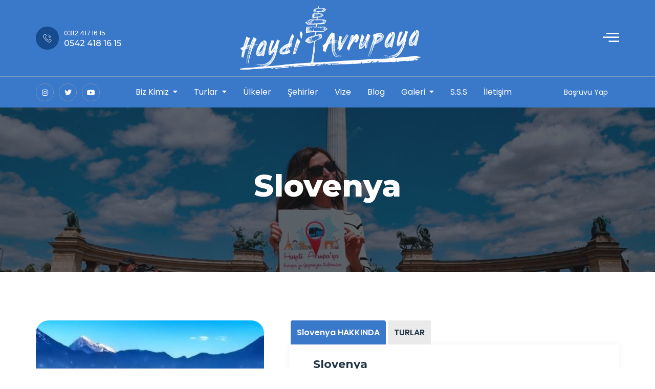

--- FILE ---
content_type: text/html
request_url: https://www.haydiavrupaya.com/ulke/15/slovenya
body_size: 35815
content:


<!DOCTYPE html>
<html>
	<head>

		<meta http-equiv="Content-Type" content="text/html; charset=utf-8" />
		<meta http-equiv="Content-Language" content="tr" />

		<meta charset="utf-8">
        <meta http-equiv="X-UA-Compatible" content="IE=edge">	

	

      <meta charset="utf-8">
      <meta name="viewport" content="width=device-width, initial-scale=1, shrink-to-fit=no">
      <link rel="icon" type="image/png" href="/assets/images/favico.png">
      <link rel="stylesheet" href="/assets/vendors/bootstrap/css/bootstrap.min.css" media="all">
      <link rel="stylesheet" type="text/css" href="/assets/vendors/jquery-ui/jquery-ui.min.css">
      <link rel="stylesheet" type="text/css" href="/assets/vendors/fancybox/dist/jquery.fancybox.min.css">
      <link rel="stylesheet" type="text/css" href="/assets/vendors/fontawesome/css/all.min.css">
      <link rel="stylesheet" type="text/css" href="/assets/vendors/elementskit-icon-pack/assets/css/ekiticons.css">
      <link rel="stylesheet" type="text/css" href="/assets/vendors/slick/slick.css">
      <link rel="stylesheet" type="text/css" href="/assets/vendors/slick/slick-theme.css">

      <link href="https://fonts.googleapis.com/css2?family=Montserrat:ital,wght@0,300;0,400;0,500;0,600;0,700;0,800;0,900;1,400&amp;family=Poppins:ital,wght@0,300;0,400;0,500;0,600;0,700;0,800;0,900;1,400&amp;display=swap" rel="stylesheet">

      <link rel="stylesheet" type="text/css" href="/style.css">
      
		<title>Otobüsle Avrupa Turu - Uçaklı Yurtdışı Turlar</title>
		<meta name="description" content="Otobüsle Avrupa Turu - Uçaklı Yurtdışı Turlar, Uzakdoğu - Tayland, Singapur, Bali Turları Gençler için en güzel rotalar">
		<meta name="keywords" content="otobüsle Avrupa turu,Avrupa Turları,uzakdoğu turları,Tayland Turu,Singapur Bali Turu,Benelüks turları,ekonomik yurtdışı turlar" />	
		<meta name="author" content="Serhat Sine | serhatsine@gmail.com">		
		<meta name="googlebot" content="index, follow" />

		<meta name="robots" content="index, follow">
		<meta name="language" content="tr">
		<meta name="revisit-after" content="2 days">
		<link rel="canonical" href="https://www.haydiavrupaya.com/" />


		
	
   </head>
   
   <body class="home">

      <div id="page" class="page">
         
         <header id="masthead" class="site-header-main">
            <div class="top-header">
               <div class="container">
                  <div class="top-header-inner">
                     <div class="header-contact text-left">
                        <a href="telto:0312 417 16 15">
                           <i aria-hidden="true" class="icon icon-phone-call2"></i>
                           <div class="header-contact-details">
                              <span class="contact-label d-none d-sm-block">0312 417 16 15</span>
                              <h5 class="header-contact-no">0542 418 16 15</h5>
                           </div>
                        </a>
                     </div>
                     <div class="site-logo text-center">
                        <h1 class="site-title">
                           <a href="/">
                              <img src="/assets/images/site-logo.png" alt="Haydi Avrupaya">
                           </a>
                        </h1>
                     </div>
                     <div class="header-icon text-right">

                        <div class="offcanvas-menu d-inline-block">
                           <a href="#">
                              <i aria-hidden="true" class="icon icon-burger-menu"></i>
                           </a>
                        </div>
                     </div>
                  </div>
               </div>
            </div>
            <div class="bottom-header">
               <div class="container">
                  <div class="bottom-header-inner d-flex justify-content-between align-items-center">
                     <div class="header-social social-icon">
                        <ul>
                           <li>
                              <a href="https://www.instagram.com/haydiavrupaya" target="_blank">
                                 <i class="fab fa-instagram" aria-hidden="true"></i>
                              </a>
                           </li>
                           <li>
                              <a href="https://www.twitter.com/haydiavrupaya" target="_blank">
                                 <i class="fab fa-twitter" aria-hidden="true"></i>
                              </a>
                           </li>
                           <li>
                              <a href="https://www.youtube.com/channel/UCkjsk0pwnJys7nbwC1zD8Fw" target="_blank">
                                 <i class="fab fa-youtube" aria-hidden="true"></i>
                              </a>
                           </li>
                        </ul>
                     </div>
					 
					 
					 
					 
                     <div class="navigation-container d-none d-lg-block">
                        <nav id="navigation" class="navigation">
                           <ul>
							<li class="menu-item-has-children">
                                 <a href="#">Biz Kimiz</a>
                                 <ul>
								 
										<li>
											<a href="/hakkimizda">
												Kurumsal
											</a>
										</li>
										<li>
											<a href="/neden-biz">
												Neden Biz
											</a>
										</li>								 

                                 </ul>
                              </li>

                              <li class="menu-item-has-children">
                                 <a href="#">Turlar</a>
                                 <ul>
								 
										
											<li>
												<a href="/avrupa-turlari/30/guney-afrika-turu-vizesiz-somestr-tatilinde">
													GÜNEY AFRİKA TURU (Vizesiz - Sömestr Tatilinde)
												</a>
											</li>
											
											<li>
												<a href="/avrupa-turlari/27/azerbaycan-baku-turu-ramazan-bayrami-tatili">
													Azerbaycan - Bakü Turu (Ramazan Bayramı Tatili)
												</a>
											</li>
											
											<li>
												<a href="/avrupa-turlari/31/elegant-singapur-ve-bali-turu">
													ELEGANT SİNGAPUR ve BALİ TURU
												</a>
											</li>
											
											<li>
												<a href="/avrupa-turlari/14/2026-otobusle-buyuk-avrupa-turu-maxi-1-">
													2026 Otobüsle Büyük Avrupa Turu - MAXI - 1 
												</a>
											</li>
											
											<li>
												<a href="/avrupa-turlari/13/2026-otobusle-buyuk-avrupa-turu-maxi-2">
													2026 Otobüsle Büyük Avrupa Turu - MAXI - 2
												</a>
											</li>
											
											<li>
												<a href="/avrupa-turlari/32/dogu-amerika-turu-new-york-orlando-miami">
													DOĞU AMERİKA TURU - NEW YORK - ORLANDO - MIAMI
												</a>
											</li>
											
											<li>
												<a href="/avrupa-turlari/3/2026-ekonomik-buyuk-avrupa-turu-13-gun">
													2026 Ekonomik Büyük Avrupa Turu - 13 Gün
												</a>
											</li>
																			 

                                 </ul>
                              </li>
                              <li>
                                 <a href="/gezilecek-ulkeler">Ülkeler</a>
                              </li>	
							  <li>
                                 <a href="/gezilecek-yerler">Şehirler</a>
                              </li>								  
							  <li>
                                 <a href="/tur-rehberi">Vize</a>
                              </li>	

							  <li>
                                 <a href="/bloglar">Blog</a>
                              </li>	
	  					  
                              <li class="menu-item-has-children">
                                 <a href="#">Galeri</a>
                                 <ul>
                                    <li>
                                       <a href="/foto-galeriler">Fotoğraflar</a>
                                    </li>
                                    <li>
                                       <a href="/video-galeri">Videolar</a>
                                    </li>
                                 </ul>
                              </li>
							  <li>
                                 <a href="/sik-sorulan-sorular">S.S.S</a>
                              </li>	
							  <li>
                                 <a href="/iletisim">İletişim</a>
                              </li>														  

                           </ul>
                        </nav>
                     </div>
                     <div class="header-btn">
                        <a href="/basvuru-yap" class="round-btn">Başruvu Yap</a>
                     </div>
                  </div>
               </div>
            </div>
            <div class="mobile-menu-container"></div>
         </header>
         
         <main id="content" class="site-main"> 
         <main id="content" class="site-main">
            <section class="career-inner-page">
               <!-- ***Inner Banner html start form here*** -->
               <div class="inner-banner-wrap">
                  <div class="inner-baner-container" style="background-image: url(/assets/images/img7.jpg);">
                     <div class="container">
                        <div class="inner-banner-content">
                           <h1 class="page-title">Slovenya</h1>
                        </div>
                     </div>
                  </div>
               </div>
               
               <div class="inner-career-detail-wrap">
                  <div class="container">
                     <div class="row">
                        <div class="col-md-5">
                           <figure class="career-detail-image">
							  <img class="img-responsive" src="/resimler/sehirler/Slovenya-246.jpg" alt="Otobüsle Avrupa Turu - Slovenya" title="Slovenya Orta Avrupa Turu İtalya Turu">
                           </figure>
                        </div>
                        <div class="col-md-7">
                           <div class="tab-section">
                              <div class="tab-container">
                                 <div class="responsive-tabs">
                                    <ul class="nav nav-tabs" role="tablist">
                                       <li class="nav-item">
                                          <a id="tab-A" href="#pane-A" class="nav-link active" data-bs-toggle="tab" role="tab">
												Slovenya HAKKINDA
                                          </a>
                                       </li>
                                       <li class="nav-item">
                                          <a id="tab-B" href="#pane-B" class="nav-link" data-bs-toggle="tab" role="tab">
                                             TURLAR
                                          </a>
                                       </li>
                                      
                                    </ul>

                                    <div id="nav-tab-content" class="tab-content" role="tablist">
                                       <div id="pane-A" class="card tab-pane fade show active" role="tabpanel" aria-labelledby="tab-A">
                                          <div class="card-header" role="tab" id="heading-A">
                                             <h5 class="mb-0">
                                                <a data-bs-toggle="collapse" href="#collapse-A" aria-expanded="true" aria-controls="collapse-A">
                                                   Slovenya HAKKINDA
                                                </a>
                                             </h5>
                                          </div>
                                          <div id="collapse-A" class="collapse show" data-bs-parent="#nav-tab-content" role="tabpanel"
                                               aria-labelledby="heading-A">
                                             <div class="card-body">
                                               																																	<h3>Slovenya</h3><p class="MsoNormal"><o:p></o:p></p>

<p class="MsoNormal"><b style="mso-bidi-font-weight:normal">Otobüsle Büyük Avrupa
Turumuz</b> kapsamında gezilecek ülkeler arasında <b style="mso-bidi-font-weight:
normal">Slovenya</b> da bulunmaktadır. Slovenya ve Başkenti Lübyana - Ljubljana
(sevilen yer anlamındadır) gezeceğimiz ülkeler içindedir. <o:p></o:p></p>

<p class="MsoNormal">İtalya'dan sonra <b style="mso-bidi-font-weight:normal">Bled
Gölü</b> ile meşhur olmuş sevimli ülke Slovenya yaklaşık 2 milyon nüfusa sahip
ve İstanbul'un 4 katı yüz ölçümüne sahip bir ülkedir. 2. Dünya Savaşında
Almanlar ve diğer ülkeler tarafından işgal edildi. Savaşta nüfusunun yüzde
8'ini kaybetti. Dağılan Yugoslavya'nın şimdiki en gelişmiş ülkesi. <o:p></o:p></p>

<p class="MsoNormal">21. yüzyılın başlarında, <b style="mso-bidi-font-weight:
normal">Slovenya</b>, Batı Avrupa ile ekonomik ve politik olarak bütünleşmiş,
2004 yılında Kuzey Atlantik Antlaşması Örgütü ve Avrupa Birliği'ne katılmıştır.
Slovenya'nın başkenti ve en önemli şehri Ljubljana. <o:p></o:p></p>

<p class="MsoNormal">Slovenya'nın 20. yüzyılın sonlarındaki ekonomik refahı,
Balkanlar'ın başka yerlerinden yüz binlerce göçmeni cezbetti. <o:p></o:p></p>

<p class="MsoNormal">Slovenler, kendine özgü bir dili olan Güney Slav halkıdır. Uzun
yıllar Slovenya başka büyük devletlerin hükümranlığı altında kaldı. Avusturya –
Macaristan İmparatorluğu, Kutsal Roma - Germen İmparatorluğu ve Venedik
tarafından bir süre kıyı kısımları yönetildi.&nbsp;</p><p class="MsoNormal">Yugoslavya'nın bir parçası olarak
Slovenya’nın büyük bir kısmı, II. Dünya Savaşı sonrası komünist egemenliğe
girdi. 1991 yılında Yugoslavya federasyonunun dağılmasıyla, çok partili
demokratik bir siyasi sistem ortaya çıktı. <o:p></o:p></p>

<h4><b style="mso-bidi-font-weight:normal">Slovenya hakkında
ilginç bilgiler:</b></h4>

<p class="MsoNormal">Kovanlar ve bal pratik olarak Slovenya'da bir dini gibidir. Sadece
iki milyonluk bir nüfusta yaklaşık 90.000 arıcı vardır.<o:p></o:p></p>

<p class="MsoNormal">Slovenya, Avrupa'nın en iyi 10. ülkesi seçildi.<o:p></o:p></p>

<p class="MsoNormal">Ülkenin en büyük özelliği, Slovenlerin kendileri: sessizce muhafazakâr,
derinden kendine güvenen, dikkate değer şekilde geniş görüşlü, özellikle
hoşgörülü ve çok misafirperver.<o:p></o:p></p>

<p class="MsoNormal">Slovenya Avrupa’nın en iyi 10 ülkesinden biri seçilmiştir,
Slovenler asla kavga etmeyi sevmezler ve barışçıl bir dünya görüşüne
sahiptirler, <o:p></o:p></p>

<p class="MsoNormal">Kış aylarının sonunu kutlamak veya korkutmak için Slovenler,
50 yıldan fazla süredir devam eden Kurentovanje adlı bir ritüelde geleneksel
maskeler ve kostümler kullanıyorlar.<o:p></o:p></p>

<p class="MsoNormal">Kış sporları ve kayak alanında Avrupa’nın en ucuz ülkesi
Slovenya’dır. <o:p></o:p></p>

<h4><b style="mso-bidi-font-weight:normal">Bled Gölü:</b></h4>

<p class="MsoNormal">Slovenya’nın başkenti Lübyana’ya sadece yarım saat
uzaklıktaki Slovenya’nın en güzel taraflarından biri olan Bled Gölüdür. Steve
Fallon, Bled Gölü'nden şunları söylüyor: <o:p></o:p></p>

<p class="MsoNormal">“Hafif kaplıcalar, bu inanılmaz güzel kobalt mavisi gölün
suyunu 26 ° C'ye kadar ılık hale getirerek, sonbaharda bir dalış yapmak için
harika bir yer haline getiriyor: kuzey ve batı kıyılarında yüzme alanları var.
Ancak onu daha da özel yapan şey, gölün batı tarafına doğru küçük, gözyaşı
şeklindeki adadır.</p><p class="MsoNormal">&nbsp;Üzerinde 14. yüzyıldan kalma fresk parçaları ve altın bir
barok sunak bulunan küçük bir müze ve güzel Göğe Kabul Kilisesi'ni ziyaret
edebilirsiniz. Özel bir iyiliğe ihtiyacınız varsa, 15. yüzyıl kilisesinin çan kulesinde
'dilek çanını' çalın.<o:p></o:p></p>

<p class="MsoNormal">Slovenya'nın dört Dünya Miras Alanı'ndan biri, dünyanın dört
büyük yeraltı geçidine, geniş odalarına ve şelalelere ev sahipliği yapan en
büyük yer altı kanyonlarından biri olan Škocjan Mağaraları.&nbsp;</p><p class="MsoNormal">Bu arada Postojna
Mağarası, ülkenin en çok ziyaret edilen cazibe merkezi. Sarkıt ve sarkıt
oluşumları hiçbir yerde rakipsizdir ve pembemsi ten renginden dolayı “insan
balığı” olarak bilinen kör bir semender olarak nesli tükenmekte olan Proteus
anguinus'a ev sahipliği yapar.<o:p></o:p></p>

<p class="MsoNormal">Ormanla kaplı toplam alanın yarısından fazlasıyla Slovenya,
gerçekten dünyanın en yeşil ülkelerinden biri<o:p></o:p></p>

<p class="MsoNormal">Slovenya'nın başlıca gezilecek yerleri olarak pek çok yer
sayılabilir. Alp dağlarının güneyinde Adriyatik Denizine doğru uzanan Slovenya
yemyeşil bir örtüye sahip ülke. <o:p></o:p></p>

<p class="MsoNormal">Slovenya'da başlıca gezilecek yerler olarak, Lübyana şehri,
Bled Gölü, Lübyana Kalesi, Alp Dağları, Bohinj Gölü, Piran Tatil Kasabası,
Smarna Gora Dağı sayılabilir. <o:p></o:p></p><p class="MsoNormal" style="font-style: normal; font-family: 'PT Sans', sans-serif;"><span style="font-weight: 700;">Kamp turlarımız için:&nbsp;<a href="http://www.avencamp.com/" title="Aven Camp" target="" style="font-size: 12px;">Aven Camp</a></span></p><p class="MsoNormal" style="font-style: normal; font-family: 'PT Sans', sans-serif;"><span style="font-weight: 700;">Acentemiz ana sayfası:&nbsp;<a href="http://www.avenetitur.com/" title="Aen Eti Tur" target="" style="font-size: 12px;">Aven Eti Tur</a></span></p><p class="MsoNormal" style="font-style: normal; font-family: 'PT Sans', sans-serif;"><span style="font-weight: 700;">Ana Sayfamız:&nbsp;<a href="http://www.haydiavrupaya.com/" title="Haydi Avrupa'ya" target="" style="font-size: 12px;">Haydi Avrupa'ya</a></span></p>

<p class="MsoNormal"><b style="mso-bidi-font-weight:normal">Anahtar kelimeler:<o:p></o:p></b></p>

<p class="MsoNormal"><b style="mso-bidi-font-weight:normal">Otobüsle Avrupa Turu,
Otobüsle Orta Avrupa turu, Otobüsle İtalya Turu, Otobüsle İtalya Yunanistan
turu, Otobüsle Avrupa Turları, Otobüsle Tüm Avrupa Turu, Otobüsle Avrupa Turu
2020, Büyük Avrupa Turu, Slovenya<o:p></o:p></b></p>

<p class="MsoNormal"><o:p>&nbsp;</o:p></p>
											
											
											
                                             </div>
                                          </div>
                                       </div>

                                       <div id="pane-B" class="card tab-pane fade" role="tabpanel" aria-labelledby="tab-B">
                                           <div class="card-header" role="tab" id="heading-B">
                                               <h5 class="mb-0">
                                                <a class="collapsed" data-bs-toggle="collapse" href="#collapse-B" aria-expanded="false" aria-controls="collapse-B">
                                                   TURLAR
                                                </a>
                                             </h5>
                                          </div>
                                          <div id="collapse-B" class="collapse" data-bs-parent="#nav-tab-content" role="tabpanel"
                                               aria-labelledby="heading-B">
                                             <div class="card-body">
                                                <h4 STYLE="text-transform: uppercase;">ROTASINDA Slovenya ÜLKESİNİN BULUNDUĞU TURLAR</h4>
                                                
                                                <ul>
													
 
                                                </ul>
												
                                             </div>
                                          </div>
                                       </div>

                
                                   </div>
                                 </div>
                              </div>
                           </div>
                        </div>
						
                  
                     </div>
                  </div>
               </div>
            </section>
         </main>
</main>
<footer id="colophon" class="site-footer footer-primary">
            <div class="top-footer">
               <div class="container">
                  <div class="upper-footer">
                     <div class="row">
                        <div class="col-lg-3 col-sm-6">
                           <aside class="widget widget_text">
                              <div class="footer-logo">
                                 <a href="/"><img src="/assets/images/site-logo.png" alt="Haydi Avrupaya"></a>
                              </div>
                              <div class="textwidget widget-text">
                                 Yeni insanlar tanımak, yeni yerler keşfetmek ve muhteşem bir Avrupa Turu için
                              </div>
                           </aside>
                        </div>
                        <div class="col-lg-3 col-sm-6">
                           <aside class="widget widget_latest_post widget-post-thumb">
                              <h3 class="widget-title">Turlar</h3>
                              <ul>
				  
									
									<li>
										<div class="post-content">
										   <h6>
											  <a href="/avrupa-turlari/30/guney-afrika-turu-vizesiz-somestr-tatilinde">GÜNEY AFRİKA TURU (Vizesiz - Sömestr Tatilinde)</a>
										   </h6>
										   
										</div>										
									
									</li>
									
									<li>
										<div class="post-content">
										   <h6>
											  <a href="/avrupa-turlari/27/azerbaycan-baku-turu-ramazan-bayrami-tatili">Azerbaycan - Bakü Turu (Ramazan Bayramı Tatili)</a>
										   </h6>
										   
										</div>										
									
									</li>
									
									<li>
										<div class="post-content">
										   <h6>
											  <a href="/avrupa-turlari/31/elegant-singapur-ve-bali-turu">ELEGANT SİNGAPUR ve BALİ TURU</a>
										   </h6>
										   
										</div>										
									
									</li>
									
									<li>
										<div class="post-content">
										   <h6>
											  <a href="/avrupa-turlari/14/2026-otobusle-buyuk-avrupa-turu-maxi-1-">2026 Otobüsle Büyük Avrupa Turu - MAXI - 1 </a>
										   </h6>
										   
										</div>										
									
									</li>
									
									<li>
										<div class="post-content">
										   <h6>
											  <a href="/avrupa-turlari/13/2026-otobusle-buyuk-avrupa-turu-maxi-2">2026 Otobüsle Büyük Avrupa Turu - MAXI - 2</a>
										   </h6>
										   
										</div>										
									
									</li>
									
									<li>
										<div class="post-content">
										   <h6>
											  <a href="/avrupa-turlari/32/dogu-amerika-turu-new-york-orlando-miami">DOĞU AMERİKA TURU - NEW YORK - ORLANDO - MIAMI</a>
										   </h6>
										   
										</div>										
									
									</li>
									
									<li>
										<div class="post-content">
										   <h6>
											  <a href="/avrupa-turlari/3/2026-ekonomik-buyuk-avrupa-turu-13-gun">2026 Ekonomik Büyük Avrupa Turu - 13 Gün</a>
										   </h6>
										   
										</div>										
									
									</li>
										

								
                                 

                              </ul>
                           </aside>
                        </div>
                        <div class="col-lg-3 col-sm-6">
                           <aside class="widget widget_text">
                              <h3 class="widget-title">İletişim</h3>
                              <div class="textwidget widget-text">
                                 <ul>
                                    <li>
                                       <a href="tel:0312 417 16 15">
                                          <i aria-hidden="true" class="icon icon-phone1"></i>
                                          0312 417 16 15
                                       </a>
                                    </li>
                                    <li>
                                       <a href="tel:0505 314 01 70">
                                          <i aria-hidden="true" class="icon icon-phone1"></i>
                                         0542 418 16 15
                                       </a>
                                    </li>									
                                    <li>
                                       <a href="mailtop:info@haydiavrupaya.com">
                                          <i aria-hidden="true" class="icon icon-envelope1"></i>
                                          info@haydiavrupaya.com
                                       </a>
                                    </li>
                                    <li>
                                       <i aria-hidden="true" class="icon icon-map-marker1"></i>
                                       Kocatepe Mahallesi Hatay Sokak Osman Remzi Bey Apt. No:8/34 Çankaya / Ankara
                                    </li>
									
									
									
									
									
                                 </ul>
                              </div>
                           </aside>
                        </div>
                        <div class="col-lg-3 col-sm-6">
                           <aside class="widget">
                             
<p style="color:#ffffff;font-size:14px;text-align:center"><!--<img src="/img/footer_logo.png"><br>-->Haydi Avrupa'ya bir <b>Aven Eti Tur Seyahat Acentası<b> markasıdır.<br><br>Turlarımız Aven Eti Tur Seyahat Acentası Tarafından Gerçekleştirilmektedir.<br><a href="https://www.tursab.org.tr/tr/ddsv" target="_blank"><img src="/assets/images/tursab-dds-12312.png"></a></p>							 
							 
                           </aside>
                        </div>
                     </div>
                  </div>
                  <div class="lower-footer">
                     <div class="row align-items-center">
                        <div class="col-lg-4">
                            <div class="social-icon">
                              <ul>
                                 
                                    <li>
                                       <a href="http://www.facebook.com/haydiavrupaya" target="_blank">
                                          <i class="fab fa-facebook-f" aria-hidden="true"></i>
                                       </a>
                                    </li>
                                    <li>
                                       <a href="http://www.twitter.com/haydiavrupaya" target="_blank">
                                          <i class="fab fa-twitter" aria-hidden="true"></i>
                                       </a>
                                    </li>
                                    <li>
                                       <a href="https://www.youtube.com/channel/UCkjsk0pwnJys7nbwC1zD8Fw" target="_blank">
                                          <i class="fab fa-youtube" aria-hidden="true"></i>
                                       </a>
                                    </li>
                                    <li>
                                       <a href="http://www.instagram.com/haydiavrupaya" target="_blank">
                                          <i class="fab fa-instagram" aria-hidden="true"></i>
                                       </a>
                                    </li>
                                    <li>
                                       <a href="http://www.linkedin.com/in/haydiavrupaya" target="_blank">
                                          <i class="fab fa-linkedin" aria-hidden="true"></i>
                                       </a>
                                    </li>								 
                              </ul>
                           </div>
                        </div>
                        <div class="col-lg-8 text-right">

                           <div class="footer-menu">
                              <ul>
                                 
									<li><a href="/bilgi/17/gizlilik-sozlesmesi">Gizlilik Sözleşmesi</a></li>
									<li><a href="/bilgi/18/kullanici-sozlesmesi">Kullanıcı Sözleşmesi</a></li>
									<li><a href="/bilgi/19/kiisel-verilerin-korunmasi-aydinlatma-metni">KVKK Aydınlatma</a></li>
									<li><a href="/sik-sorulan-sorular">S.S.S</a></li>
									<li><a href="/iletisim">İletişim</a></li>
									

								 
								 
                              </ul>
                           </div>
                        </div>
                     </div>
                  </div>
               </div>
            </div>
            <div class="bottom-footer">
               <div class="container">
                  <div class="copy-right text-center">©2017. Her Hakkı Saklıdır.</div>
               </div>
            </div>
         </footer>
         
         <a id="backTotop" href="#" class="to-top-icon">
            <i class="fas fa-chevron-up"></i>
         </a>
         
         <div class="header-search-form">
            <div class="container">
               <div class="header-search-container">
                  <form class="search-form" role="search" method="get" >
                     <input type="text" name="s" placeholder="Enter your text...">
                  </form>
                  <a href="#" class="search-close">
                     <i class="fas fa-times"></i>
                  </a>
               </div>
            </div>
         </div>
         
         <div id="offCanvas" class="offcanvas-container">
            <div class="offcanvas-inner">
               <div class="offcanvas-sidebar">
                  <aside class="widget author_widget">
                     <h3 class="widget-title">Haydi Avrupaya</h3>
                     <div class="widget-content text-center"> 
                        <div class="profile"> 
                           <figure class="avatar"> 
                              <img src="assets/images/haydiavrupaya_logo.jpg" alt=""> 
                           </figure> 
                           <div class="text-content"> 
                              <div class="name-title"> 
                                 <h4>Otobüsle Avrupa Turları</h4> 
                              </div> 
                              <p>Baştan başa Otobüsle Tüm Avrupa Turu tek seferde ve promosyon fiyatla mümkün. 2024'de Avrupa'nın neredeyse tamamını eğlenceli ve bir o kadar heyecan dolu bir turla gezebilmek için Haydi Avrupa'ya diyerek bize katıl. </p> 
                           </div> 
                           <div class="socialgroup"> 
                              <ul> 
                                 <li> <a target="_blank" href="https://www.facebook.com/haydiavrupaya"> <i class="fab fa-facebook"></i> </a> </li> 
                                 <li> <a target="_blank" href="https://www.youtube.com/channel/UCkjsk0pwnJys7nbwC1zD8Fw"> <i class="fab fa-youtube"></i> </a> </li> 
                                 <li> <a target="_blank" href="https://www.twitter.com/haydiavrupaya"> <i class="fab fa-twitter"></i> </a> </li> 
                                 <li> <a target="_blank" href="https://www.instagram.com/haydiavrupaya"> <i class="fab fa-instagram"></i> </a> </li> 
                                 <li> <a target="_blank" href="https://www.linkedin.com/in/haydiavrupaya"> <i class="fab fa-linkedin"></i> </a> </li> 
                              </ul> 


							
                           </div> 
                        </div> 
                     </div>
                  </aside>
                  <aside class="widget widget_text text-center">
                     <h3 class="widget-title">Bize Ulaşın</h3>
                     <div class="textwidget widget-text">
                        
                        <ul>
                           <li>
                              <a href="tel:0312 417 16 15">
                                 <i aria-hidden="true" class="icon icon-phone1"></i>
                                 0312 417 16 15
                              </a>
                           </li>
						   <br>
                           <li>
                              <a href="tel:0505 314 01 70">
                                 <i aria-hidden="true" class="icon icon-phone1"></i>
                                 0505 314 01 70
                              </a>
                           </li>
<br>						   
                           <li>
                              <a href="mailtop:bilgi@avenetitur.com">
                                 <i aria-hidden="true" class="icon icon-envelope1"></i>
                                 bilgi@avenetitur.com
                              </a>
                           </li>
						   <br>
							<li>
                              <a href="mailtop:info@haydiavrupaya.com">
                                 <i aria-hidden="true" class="icon icon-envelope1"></i>
                                 info@haydiavrupaya.com
                              </a>
                           </li>	
<br>						   
                           <li>
                              <i aria-hidden="true" class="icon icon-map-marker1"></i>
                              Aven Eti Tur Seyahat Acentası Kocatepe Mahallesi Hatay Sokak Osman Remzi Bey Apt. No:8/34 Çankaya / Ankara
                           </li>
                        </ul>
                     </div>
                  </aside>
               </div>
               <a href="#" class="offcanvas-close">
                  <i class="fas fa-times"></i>
               </a>
            </div>
            <div class="overlay"></div>
         </div>
         
      </div>

      <script src="/assets/vendors/jquery/jquery.js"></script>
      <script src="/assets/vendors/waypoint/waypoints.js"></script>
      <script src="/assets/vendors/bootstrap/js/bootstrap.min.js"></script>
      <script src="/assets/vendors/jquery-ui/jquery-ui.min.js"></script>
      <script src="/assets/vendors/countdown-date-loop-counter/loopcounter.js"></script>
      <script src="/assets/vendors/counterup/jquery.counterup.min.js"></script>
      
	  <script src="/assets/js/imagesloaded.pkgd.min.js"></script>
      <script src="/assets/vendors/masonry/masonry.pkgd.min.js"></script>
      <script src="/assets/vendors/slick/slick.min.js"></script>
      <script src="/assets/vendors/fancybox/dist/jquery.fancybox.min.js"></script>
      <script src="/assets/vendors/slick-nav/jquery.slicknav.js"></script>
      <script src="/assets/js/custom.js"></script>


	  
   </body>

   
</html>

--- FILE ---
content_type: text/css
request_url: https://www.haydiavrupaya.com/style.css
body_size: 164103
content:
@charset "UTF-8";
/*
	[Master Stylesheet]
	Template Name: Traveler
	Description: traveler is an expressive, virtuous, user friendly and powerful HTML 5 Template suitable for any Charity Nonprofit websites. Easy to use & customize, code & design quality, responsive theme, creative sliders, flexibility, many of premade pages, multiple portfolio options, responsive blog options and quick support – these are the outstanding features and quality to make you stand out from the crowd. This template boasts clean features, modern and unique design which make your website more beautiful. This template was built in Bootstrap 5.1, HTML5 and CSS3.
	Author: Stair Themes
	Author URI: https://themeforest.net/user/stairthemes
	Version: 1.0.0
	Primary use: Travel
*/
/*--------------------------------------------------------------
>>> TABLE OF CONTENTS:
----------------------------------------------------------------
1. Normalize
2. Typography
3. Table
4. Forms
5. Buttons
6. Pagination
7. Clearing
8. Main Header
9. Home front section
	* Home Banner section
	* Home Search field section  
	* Home Destination section  
	* Home Package section  
	* Home Callback section  
	* Home Counter section  
	* Home Offer section  
	* Home Gallery section  
	* Home Client section  
	* Home Blog section  
	* Home Testimonial section  
	* Home Callback section  
10. main Footer
11. pages
	* About Us Pages
	* Destination Pages
	* Package Pages
	* Package Detail Pages
	* Package Offer
	* Services Pages
	* Tour Guide Pages
	* Gallery Pages
	* Career Pages
	* Career Detail Pages
	* Single Pages
	* Team Pages
	* Testimonial Pages
	* FAQ Pages
	* Search Pages
	* 404 Pages
	* Comming Soon Pages
	* Contact Pages
12. compatibility
    * Widget Siderbar

---------------------------------------------------------------- */
/*--------------------------------------------------------------
>>> Normalize
----------------------------------------------------------------*/
html {
  line-height: 1.15;
  -webkit-text-size-adjust: 100%;
}

body {
  margin: 0;
}

main {
  display: block;
}

figure {
  margin: 0;
}

h1 {
  font-size: 2em;
  margin: 0.67em 0;
}

hr {
  box-sizing: content-box;
  height: 0;
  overflow: visible;
}

pre {
  font-family: monospace, monospace;
  font-size: 1em;
}

a {
  background-color: transparent;
}

abbr[title] {
  border-bottom: none;
  text-decoration: underline;
  text-decoration: underline dotted;
}

code,
kbd,
samp {
  font-family: monospace, monospace;
  font-size: 1em;
}

small {
  font-size: 80%;
}

sub,
sup {
  font-size: 75%;
  line-height: 0;
  position: relative;
  vertical-align: baseline;
}

sub {
  bottom: -0.25em;
}

sup {
  top: -0.5em;
}

img {
  border-style: none;
}

button,
input,
optgroup,
select,
textarea {
  font-family: inherit;
  font-size: 100%;
  line-height: 1.15;
  margin: 0;
}

button,
input {
  overflow: visible;
}

button,
select {
  text-transform: none;
}

button,
[type=button],
[type=reset],
[type=submit] {
  -webkit-appearance: button;
}

button::-moz-focus-inner,
[type=button]::-moz-focus-inner,
[type=reset]::-moz-focus-inner,
[type=submit]::-moz-focus-inner {
  border-style: none;
  padding: 0;
}

button:-moz-focusring,
[type=button]:-moz-focusring,
[type=reset]:-moz-focusring,
[type=submit]:-moz-focusring {
  outline: 1px dotted ButtonText;
}

fieldset {
  padding: 0.35em 0.75em 0.625em;
}

legend {
  box-sizing: border-box;
  color: inherit;
  display: table;
  max-width: 100%;
  padding: 0;
  white-space: normal;
}

progress {
  vertical-align: baseline;
}

textarea {
  overflow: auto;
}

[type=checkbox],
[type=radio] {
  box-sizing: border-box;
  padding: 0;
}

[type=number]::-webkit-inner-spin-button,
[type=number]::-webkit-outer-spin-button {
  height: auto;
}

[type=search] {
  -webkit-appearance: textfield;
  outline-offset: -2px;
}

[type=search]::-webkit-search-decoration {
  -webkit-appearance: none;
}

::-webkit-file-upload-button {
  -webkit-appearance: button;
  font: inherit;
}

details {
  display: block;
}

summary {
  display: list-item;
}

template {
  display: none;
}

[hidden] {
  display: none;
}


.red-text{
	color:#cc0000 !important;
}
/*--------------------------------------------------------------
>>> Typography
----------------------------------------------------------------*/
body {
  font-size: 15px;
  color: #626672;
  background-color: #ffffff;
  font-family: "Poppins", sans-serif;
  font-weight: normal;
  font-style: normal;
  line-height: 1.6;
  -webkit-font-smoothing: antialiased;
  word-wrap: break-word;
}
@media screen and (max-width: 575px) {
  body {
    font-size: 14px;
  }
}

p {
  line-height: 1.6;
  margin: 0 0 15px;
  word-wrap: break-word;
}

dfn, cite, em, i {
  font-style: italic;
}

blockquote, pre {
  background-color: #fafafa;
  border-width: 0 0 0 3px;
  border-color: #d9d9d9;
  border-style: solid;
  -webkit-box-shadow: none;
  -moz-box-shadow: none;
  -ms-box-shadow: none;
  -o-box-shadow: none;
  box-shadow: none;
  color: #1a1a1a;
  font-family: "Poppins", sans-serif;
  font-style: italic;
  margin: 0 0 15px 0;
  padding: 25px 22px;
  font-size: 18px;
}
blockquote p, pre p {
  margin-bottom: 0;
}

blockquote {
  background-color: #F8F8F8;
  -webkit-border-radius: 25px;
  -moz-border-radius: 25px;
  -ms-border-radius: 25px;
  border-radius: 25px;
  border-left: none;
  color: #223645;
  margin: 40px 0;
  text-align: center;
  position: relative;
  padding: 30px;
  z-index: 1;
}
blockquote:before {
  color: #e6e6e6;
  content: "\f10d";
  font-family: "Font Awesome 5 Free";
  font-weight: 900;
  font-size: 30px;
  line-height: 1;
  font-style: normal;
  position: absolute;
  left: 30px;
  top: 30px;
  z-index: -1;
}
blockquote p {
  font-size: 22px;
  line-height: 1.4;
}

abbr, acronym {
  border-bottom: 1px dotted #4d4d4d;
  cursor: help;
}

mark, ins {
  text-decoration: none;
  padding-left: 5px;
  padding-right: 5px;
}

big {
  font-size: 125%;
}

b, strong {
  font-weight: 700;
}

iframe {
  display: block;
  width: 100%;
}

img {
  height: auto;
  max-width: 100%;
  vertical-align: top;
}

/*--------------------------------------------------------------
# Heading
--------------------------------------------------------------*/
h1, h2, h3, h4, h5, h6 {
  color: #223645;
  font-family: "Montserrat", sans-serif;
}

h1, h2, h3, h4, h5, h6 {
  margin: 0 0 15px;
  line-height: 1.2;
}
h1 a, h2 a, h3 a, h4 a, h5 a, h6 a {
  color: inherit;
}

h1 {
  font-size: 60px;
  font-weight: 800;
}

h2 {
  font-size: 40px;
  font-weight: 800;
}

h3 {
  font-size: 22px;
  font-weight: 700;
}

h4 {
  font-size: 18px;
  font-weight: 600;
}

h5 {
  font-size: 16px;
}

h6 {
  font-size: 12px;
}


.featured-post img{
width:100%;
}
.post-content h3{
height:53px}

.post-content p{
/*height:120px*/

}

@media screen and (max-width: 767px) {
  h1 {
    font-size: 36px;
  }

  h2 {
    font-size: 28px;
  }

  h3 {
    font-size: 20px;
  }

  h4 {
    font-size: 16px;
  }

  h5 {
    font-size: 14px;
  }

  h6 {
    font-size: 12px;
  }
}
/*--------------------------------------------------------------
# Lists
--------------------------------------------------------------*/
ul,
ol {
  margin: 0 0 1.5em 0.875em;
}

ul {
  list-style: disc;
}

ol {
  list-style: decimal;
}

li > ul,
li > ol {
  margin-bottom: 0;
  margin-left: 1.5em;
}

dt {
  font-weight: bold;
}

dd {
  margin: 0 1.5em 1.5em;
}

/*--------------------------------------------------------------
# Links
--------------------------------------------------------------*/
a {
  color: #0085BA;
  text-decoration: none;
  -webkit-transition: color 0.3s;
  -moz-transition: color 0.3s;
  -ms-transition: color 0.3s;
  -o-transition: color 0.3s;
  transition: color 0.3s;
}
a:hover, a:focus, a:active {
  color: #174B90;
  text-decoration: none;
  outline: 0;
}
a:visited {
  text-decoration: none;
  outline: 0;
}

/*--------------------------------------------------------------
# Others
--------------------------------------------------------------*/
.container {
  max-width: 1170px;
  padding-left: 15px;
  padding-right: 15px;
}

/*--------------------------------------------------------------
>>> table
----------------------------------------------------------------*/
table {
  color: #737373;
  margin: 0 0 1.5em;
  border-collapse: separate;
  border-spacing: 0;
  border-width: 1px 0 0 1px;
  width: 100%;
  font-size: 15px;
}
table thead tr {
  background-color: #262626;
}
table thead tr th {
  color: #383838;
}
table.table {
  color: #737373;
}

th {
  border-width: 0 1px 1px 0;
  font-weight: 700;
}

td {
  border-width: 0 1px 1px 0;
  border-bottom: 1px solid #e6e6e6;
}

th, td {
  padding: 8px;
}

/*--------------------------------------------------------------
>>> form
----------------------------------------------------------------*/
form {
  position: relative;
}

input[type=text],
input[type=email],
input[type=url],
input[type=password],
input[type=search],
input[type=number],
input[type=tel],
input[type=range],
input[type=date],
input[type=month],
input[type=week],
input[type=time],
input[type=datetime],
input[type=datetime-local],
input[type=color] {
  height: 55px;
}
@media screen and (max-width: 575px) {
  input[type=text],
input[type=email],
input[type=url],
input[type=password],
input[type=search],
input[type=number],
input[type=tel],
input[type=range],
input[type=date],
input[type=month],
input[type=week],
input[type=time],
input[type=datetime],
input[type=datetime-local],
input[type=color] {
    height: 42px;
  }
}

input[type=text],
input[type=email],
input[type=url],
input[type=password],
input[type=search],
input[type=number],
input[type=tel],
input[type=range],
input[type=date],
input[type=month],
input[type=week],
input[type=time],
input[type=datetime],
input[type=datetime-local],
input[type=color],
textarea,
select {
  background-color: #F8F8F8;
  border: 1px solid #d9d9d9;
  -webkit-border-radius: 25px;
  -moz-border-radius: 25px;
  -ms-border-radius: 25px;
  border-radius: 25px;
  font-size: 14px;
  padding: 0 15px;
}
input[type=text]:focus,
input[type=email]:focus,
input[type=url]:focus,
input[type=password]:focus,
input[type=search]:focus,
input[type=number]:focus,
input[type=tel]:focus,
input[type=range]:focus,
input[type=date]:focus,
input[type=month]:focus,
input[type=week]:focus,
input[type=time]:focus,
input[type=datetime]:focus,
input[type=datetime-local]:focus,
input[type=color]:focus,
textarea:focus,
select:focus {
  border-color: #3A78C9;
  outline: 0;
}
input[type=text]:-webkit-autofill, input[type=text]:-webkit-autofill:hover, input[type=text]:-webkit-autofill:focus, input[type=text]:-webkit-autofill:active,
input[type=email]:-webkit-autofill,
input[type=email]:-webkit-autofill:hover,
input[type=email]:-webkit-autofill:focus,
input[type=email]:-webkit-autofill:active,
input[type=url]:-webkit-autofill,
input[type=url]:-webkit-autofill:hover,
input[type=url]:-webkit-autofill:focus,
input[type=url]:-webkit-autofill:active,
input[type=password]:-webkit-autofill,
input[type=password]:-webkit-autofill:hover,
input[type=password]:-webkit-autofill:focus,
input[type=password]:-webkit-autofill:active,
input[type=search]:-webkit-autofill,
input[type=search]:-webkit-autofill:hover,
input[type=search]:-webkit-autofill:focus,
input[type=search]:-webkit-autofill:active,
input[type=number]:-webkit-autofill,
input[type=number]:-webkit-autofill:hover,
input[type=number]:-webkit-autofill:focus,
input[type=number]:-webkit-autofill:active,
input[type=tel]:-webkit-autofill,
input[type=tel]:-webkit-autofill:hover,
input[type=tel]:-webkit-autofill:focus,
input[type=tel]:-webkit-autofill:active,
input[type=range]:-webkit-autofill,
input[type=range]:-webkit-autofill:hover,
input[type=range]:-webkit-autofill:focus,
input[type=range]:-webkit-autofill:active,
input[type=date]:-webkit-autofill,
input[type=date]:-webkit-autofill:hover,
input[type=date]:-webkit-autofill:focus,
input[type=date]:-webkit-autofill:active,
input[type=month]:-webkit-autofill,
input[type=month]:-webkit-autofill:hover,
input[type=month]:-webkit-autofill:focus,
input[type=month]:-webkit-autofill:active,
input[type=week]:-webkit-autofill,
input[type=week]:-webkit-autofill:hover,
input[type=week]:-webkit-autofill:focus,
input[type=week]:-webkit-autofill:active,
input[type=time]:-webkit-autofill,
input[type=time]:-webkit-autofill:hover,
input[type=time]:-webkit-autofill:focus,
input[type=time]:-webkit-autofill:active,
input[type=datetime]:-webkit-autofill,
input[type=datetime]:-webkit-autofill:hover,
input[type=datetime]:-webkit-autofill:focus,
input[type=datetime]:-webkit-autofill:active,
input[type=datetime-local]:-webkit-autofill,
input[type=datetime-local]:-webkit-autofill:hover,
input[type=datetime-local]:-webkit-autofill:focus,
input[type=datetime-local]:-webkit-autofill:active,
input[type=color]:-webkit-autofill,
input[type=color]:-webkit-autofill:hover,
input[type=color]:-webkit-autofill:focus,
input[type=color]:-webkit-autofill:active,
textarea:-webkit-autofill,
textarea:-webkit-autofill:hover,
textarea:-webkit-autofill:focus,
textarea:-webkit-autofill:active,
select:-webkit-autofill,
select:-webkit-autofill:hover,
select:-webkit-autofill:focus,
select:-webkit-autofill:active {
  -webkit-transition: background-color 50000s ease-in-out 0s, color 5000s ease-in-out 0s;
  -moz-transition: background-color 50000s ease-in-out 0s, color 5000s ease-in-out 0s;
  -ms-transition: background-color 50000s ease-in-out 0s, color 5000s ease-in-out 0s;
  -o-transition: background-color 50000s ease-in-out 0s, color 5000s ease-in-out 0s;
  transition: background-color 50000s ease-in-out 0s, color 5000s ease-in-out 0s;
  background-color: rgba(0, 0, 0, 0) !important;
}
input[type=text]::-webkit-input-placeholder,
input[type=email]::-webkit-input-placeholder,
input[type=url]::-webkit-input-placeholder,
input[type=password]::-webkit-input-placeholder,
input[type=search]::-webkit-input-placeholder,
input[type=number]::-webkit-input-placeholder,
input[type=tel]::-webkit-input-placeholder,
input[type=range]::-webkit-input-placeholder,
input[type=date]::-webkit-input-placeholder,
input[type=month]::-webkit-input-placeholder,
input[type=week]::-webkit-input-placeholder,
input[type=time]::-webkit-input-placeholder,
input[type=datetime]::-webkit-input-placeholder,
input[type=datetime-local]::-webkit-input-placeholder,
input[type=color]::-webkit-input-placeholder,
textarea::-webkit-input-placeholder,
select::-webkit-input-placeholder {
  /* Chrome/Opera/Safari */
  color: #888888;
}
input[type=text]::-moz-placeholder,
input[type=email]::-moz-placeholder,
input[type=url]::-moz-placeholder,
input[type=password]::-moz-placeholder,
input[type=search]::-moz-placeholder,
input[type=number]::-moz-placeholder,
input[type=tel]::-moz-placeholder,
input[type=range]::-moz-placeholder,
input[type=date]::-moz-placeholder,
input[type=month]::-moz-placeholder,
input[type=week]::-moz-placeholder,
input[type=time]::-moz-placeholder,
input[type=datetime]::-moz-placeholder,
input[type=datetime-local]::-moz-placeholder,
input[type=color]::-moz-placeholder,
textarea::-moz-placeholder,
select::-moz-placeholder {
  /* Firefox 19+ */
  color: #888888;
}
input[type=text]:-ms-input-placeholder,
input[type=email]:-ms-input-placeholder,
input[type=url]:-ms-input-placeholder,
input[type=password]:-ms-input-placeholder,
input[type=search]:-ms-input-placeholder,
input[type=number]:-ms-input-placeholder,
input[type=tel]:-ms-input-placeholder,
input[type=range]:-ms-input-placeholder,
input[type=date]:-ms-input-placeholder,
input[type=month]:-ms-input-placeholder,
input[type=week]:-ms-input-placeholder,
input[type=time]:-ms-input-placeholder,
input[type=datetime]:-ms-input-placeholder,
input[type=datetime-local]:-ms-input-placeholder,
input[type=color]:-ms-input-placeholder,
textarea:-ms-input-placeholder,
select:-ms-input-placeholder {
  /* IE 10+ */
  color: #888888;
}
input[type=text]:-moz-placeholder,
input[type=email]:-moz-placeholder,
input[type=url]:-moz-placeholder,
input[type=password]:-moz-placeholder,
input[type=search]:-moz-placeholder,
input[type=number]:-moz-placeholder,
input[type=tel]:-moz-placeholder,
input[type=range]:-moz-placeholder,
input[type=date]:-moz-placeholder,
input[type=month]:-moz-placeholder,
input[type=week]:-moz-placeholder,
input[type=time]:-moz-placeholder,
input[type=datetime]:-moz-placeholder,
input[type=datetime-local]:-moz-placeholder,
input[type=color]:-moz-placeholder,
textarea:-moz-placeholder,
select:-moz-placeholder {
  /* Firefox 18- */
  color: #888888;
}

textarea {
  padding: 20px 10px;
  width: 100%;
}

select {
  border: 1px solid #d9d9d9;
  color: #383838;
  height: 55px;
  -webkit-border-radius: 25px;
  -moz-border-radius: 25px;
  -ms-border-radius: 25px;
  border-radius: 25px;
  padding: 0 30px 0 10px;
}
select option {
  padding: 8px;
}
select:focus {
  outline: none;
}
@media screen and (max-width: 575px) {
  select {
    height: 42px;
  }
}

form label {
  font-weight: normal;
}

.search-form {
  position: relative;
}
.search-form input {
  width: 100%;
  padding: 0 55px 0 10px;
}
.search-form button.search-btn {
  background-color: #3A78C9;
  -webkit-border-radius: 0 25px 25px 0;
  -moz-border-radius: 0 25px 25px 0;
  -ms-border-radius: 0 25px 25px 0;
  border-radius: 0 25px 25px 0;
  color: #ffffff;
  font-size: 15px;
  border: none;
  position: absolute;
  right: 6px;
  top: 6px;
  padding: 13px;
  -webkit-transition: background-color 0.4s;
  -moz-transition: background-color 0.4s;
  -ms-transition: background-color 0.4s;
  -o-transition: background-color 0.4s;
  transition: background-color 0.4s;
}
.search-form button.search-btn:hover {
  background-color: #174B90;
}

.form-group {
  margin-bottom: 15px;
}
.form-group select {
  height: 48px;
}
.form-group select,
.form-group input:not([type=checkbox]):not([type=radio]):not([type=submit]) {
  width: 100%;
}
.form-group label {
  display: block;
  color: #383838;
  font-size: 15px;
  margin-bottom: 10px;
}
.form-group label.checkbox-list {
  position: relative;
  padding-left: 30px;
}
.form-group label .custom-checkbox {
  display: inline-block;
  width: 18px;
  height: 18px;
  border: 1px solid #e6e6e6;
  position: absolute;
  left: 0;
  top: 2px;
}
.form-group label .custom-checkbox:before {
  background-color: #3A78C9;
  content: "\f00c";
  font-family: "Font Awesome 5 Free";
  height: 100%;
  width: 100%;
  position: absolute;
  left: 0;
  right: 0;
  opacity: 0;
  font-weight: 900;
  font-size: 10px;
  color: #fff;
  text-align: center;
}
.form-group label input[type=checkbox] {
  opacity: 0;
  position: absolute;
  z-index: -9;
}
.form-group label input:checked ~ .custom-checkbox {
  border-color: #3A78C9;
}
.form-group label input:checked ~ .custom-checkbox:before {
  opacity: 1;
}

/*--------------------------------------------------------------
>>> button
----------------------------------------------------------------*/
.outline-btn, .round-btn {
  font-size: 16px;
  line-height: 1.1;
  padding: 17px 30px;
  font-weight: 400;
  font-family: "Poppins", sans-serif;
  -webkit-border-radius: 25px;
  -moz-border-radius: 25px;
  -ms-border-radius: 25px;
  border-radius: 25px;
  /*text-transform: uppercase;*/
}
@media screen and (max-width: 575px) {
  .outline-btn, .round-btn {
    font-size: 14px;
    padding: 12px 20px;
  }
}

input[type=button],
input[type=reset],
input[type=submit] {
  border: none;
  background-color: #3A78C9;
  color: #ffffff;
  cursor: pointer;
  padding: 17px 30px;
  font-weight: 400;
  -webkit-border-radius: 25px;
  -moz-border-radius: 25px;
  -ms-border-radius: 25px;
  border-radius: 25px;
  -webkit-transition: background-color 0.3s;
  -moz-transition: background-color 0.3s;
  -ms-transition: background-color 0.3s;
  -o-transition: background-color 0.3s;
  transition: background-color 0.3s;
}
input[type=button]:hover, input[type=button]:active, input[type=button]:focus,
input[type=reset]:hover,
input[type=reset]:active,
input[type=reset]:focus,
input[type=submit]:hover,
input[type=submit]:active,
input[type=submit]:focus {
  background-color: #174B90;
}

.round-btn {
  background-color: #3A78C9;
  border: none;
  color: #ffffff;
  display: inline-block;
  position: relative;
  -webkit-transition: background-color 0.3s;
  -moz-transition: background-color 0.3s;
  -ms-transition: background-color 0.3s;
  -o-transition: background-color 0.3s;
  transition: background-color 0.3s;
}
.round-btn:hover, .round-btn:focus, .round-btn:active {
  background-color: #174B90;
  color: #ffffff;
}

.outline-btn {
  padding: 15px 30px;
  border: 2px solid #3A78C9;
  color: #3A78C9;
  display: inline-block;
  position: relative;
  -webkit-transition: background-color 0.3s, border-color 0.3s;
  -moz-transition: background-color 0.3s, border-color 0.3s;
  -ms-transition: background-color 0.3s, border-color 0.3s;
  -o-transition: background-color 0.3s, border-color 0.3s;
  transition: background-color 0.3s, border-color 0.3s;
}
.outline-btn:hover, .outline-btn:focus, .outline-btn:active {
  background-color: #174B90;
  border-color: #174B90;
  color: #ffffff;
}
@media screen and (max-width: 575px) {
  .outline-btn {
    font-size: 14px;
    padding: 10px 20px;
  }
}

.outline-btn-white {
  border-color: #ffffff;
  color: #ffffff;
  -webkit-border-radius: 25px;
  -moz-border-radius: 25px;
  -ms-border-radius: 25px;
  border-radius: 25px;
}
.outline-btn-white:hover, .outline-btn-white:focus {
  border-color: #174B90;
}

.text-btn {
  color: #3A78C9;
  font-weight: 600;
  position: relative;
  line-height: 1.3;
  -webkit-transition: all 0.4s;
  -moz-transition: all 0.4s;
  -ms-transition: all 0.4s;
  -o-transition: all 0.4s;
  transition: all 0.4s;
}
.text-btn:hover, .text-btn:focus, .text-btn:active {
  color: #3A78C9;
}

/*--------------------------------------------------------------
>>> Default 
----------------------------------------------------------------*/
@media screen and (min-width: 992px) {
  .right-sidebar {
    padding-right: 40px;
  }

  .left-sidebar {
    padding-left: 40px;
  }
}
.semi-bold {
  font-weight: 600;
}

.bold {
  font-weight: 700;
}

.text-left {
  text-align: left;
}

.text-right {
  text-align: right;
}

.white-bg {
  background-color: #ffffff;
}

.bg-light-grey {
  background-color: #F8F8F8;
}

.bg-dark-grey {
  background-color: #e9e9e9;
}

.bg-dark-blue {
  background-color:#264e83;
}

.bg-light-blue {
  background-color:#cadbe9;
}





.primary-bg {
  background-color: #3A78C9;
}

.primary-color {
  color: #3A78C9;
}

.overlay {

  position: absolute;
  top: 0;
  left: 0;
  width: 100%;
  height: 100%;
  z-index: -1;
}

.section-heading {
  margin-bottom: 45px;
}
.section-heading .sub-title {
  color: #3A78C9;
  font-size: 14px;
  font-weight: 500;
  margin-bottom: 10px;
}
.section-heading .section-title {
  margin-bottom: 10px;
  /*text-transform: uppercase;*/
}
.section-heading p {
  font-size: 16px;
  line-height: 24px;
}
@media screen and (max-width: 575px) {
  .section-heading {
    margin-bottom: 30px;
  }
  .section-heading .sub-title {
    margin-bottom: 8px;
  }
  .section-heading .section-title {
    margin-bottom: 15px;
  }
}

.site-loader {
  background-color: #ffffff;
  position: fixed;
  width: 100%;
  height: 100%;
  top: 0;
  left: 0;
  z-index: 9999;
  text-align: center;
}
.site-loader .preloader-content {
  position: absolute;
  top: 50%;
  left: 50%;
  -webkit-transform: translate(-50%, -50%);
  -moz-transform: translate(-50%, -50%);
  -ms-transform: translate(-50%, -50%);
  -o-transform: translate(-50%, -50%);
  transform: translate(-50%, -50%);
  width: 50px;
}

.social-icon ul {
  margin: 0;
  padding: 0;
  font-size: 0;
}
.social-icon li {
  display: inline-block;
  list-style: none;
  margin: 0 5px;
}
.social-icon a {
  font-size: 16px;
  color: #404040;
  -webkit-transition: color 0.4s;
  -moz-transition: color 0.4s;
  -ms-transition: color 0.4s;
  -o-transition: color 0.4s;
  transition: color 0.4s;
}
.social-icon a:hover, .social-icon a:focus, .social-icon a:active {
  color: #174B90;
}

.to-top-icon {
  background-color: rgba(58, 120, 201, 0.7);
  color: #ffffff;
  font-size: 12px;
  display: none;
  line-height: 35px;
  text-align: center;
  -webkit-border-radius: 6px;
  -moz-border-radius: 6px;
  -ms-border-radius: 6px;
  border-radius: 6px;
  width: 35px;
  height: 35px;
  position: fixed;
  right: 15px;
  bottom: 15px;
  z-index: 99;
  -webkit-transition: background-color 0.3s, color 0.3s;
  -moz-transition: background-color 0.3s, color 0.3s;
  -ms-transition: background-color 0.3s, color 0.3s;
  -o-transition: background-color 0.3s, color 0.3s;
  transition: background-color 0.3s, color 0.3s;
}
.to-top-icon:hover {
  background-color: #174B90;
  color: #ffffff;
}
@media screen and (max-width: 575px) {
  .to-top-icon {
    width: 25px;
    height: 25px;
    line-height: 25px;
    font-size: 13px;
    right: 10px;
    bottom: 10px;
  }
}

.rating-start {
  display: table;
  position: relative;
  font-size: 12px;
  letter-spacing: 1.5px;
}
.rating-start:before {
  color: #ccd6df;
  content: "\f005\f005\f005\f005\f005";
  display: block;
  font-family: "Font Awesome 5 free";
  font-weight: 900;
}
.rating-start span {
  display: block;
  left: 0;
  overflow: hidden;
  position: absolute;
  top: 0;
}
.rating-start span:before {
  color: #3A78C9;
  content: "\f005\f005\f005\f005\f005";
  display: inline-block;
  font-family: "Font Awesome 5 free";
  font-weight: 900;
}

.nav-tabs {
  border: none;
  margin: 0;
}
.nav-tabs .nav-link {
  background-color: #EAEAEB;
 /* -webkit-border-radius: 35px;
  -moz-border-radius: 35px;
  -ms-border-radius: 35px;
  border-radius: 35px;*/
  border: none;
  color: #223645;
  line-height: 1.1;
  font-size: 16px;
  font-weight: 600;
  
  padding: 15px 12px;
  margin: 0px 2px;  
}



.nav-tabs .nav-link:hover, .nav-tabs .nav-link:focus, .nav-tabs .nav-link.active {
  background-color: #3A78C9;
  color: #ffffff;
}


.nav-tabs .nav-link-s:hover, .nav-tabs .nav-link-s:focus, .nav-tabs .nav-link-s.active {
  background-color: #b50000;
  color: #ffffff;
}

.tab-container .responsive-tabs .nav-tabs {
  display: none;
}
@media screen and (min-width: 768px) {
  .tab-container .responsive-tabs .nav-tabs {
    display: flex;
  }
  .tab-container .responsive-tabs .card {
    border: none;
  }
  .tab-container .responsive-tabs .card .card-header {
    display: none;
  }
  .tab-container .responsive-tabs .card .collapse {
    display: block;
  }
}
@media screen and (max-width: 575px) {
  .tab-container .nav {
    display: block;
  }
  .tab-container .nav .nav-tabs .nav-link {
    background-color: #eaeaeb;
    border: none;
    padding: 15px 20px;
  }
  .tab-container .nav .nav-tabs .nav-link:hover, .tab-container .nav .nav-tabs .nav-link:focus, .tab-container .nav .nav-tabs .nav-link.active {
    background-color: #174B90;
    color: #ffffff;
  }
}
@media screen and (max-width: 767px) {
  .tab-container .responsive-tabs .tab-pane {
    display: block !important;
    opacity: 1;
  }
}

.tab-content {
  box-shadow: 0px 0px 15px 0px rgba(0, 0, 0, 0.05);
  /*-webkit-border-radius: 25px;
  -moz-border-radius: 25px;
  -ms-border-radius: 25px;
  border-radius: 25px;
  margin-top: 30px;*/
  padding: 10px 30px;
  border: none;
}
.tab-content ul {
  margin-bottom: 0;
}
.tab-content ul li {
  margin-bottom: 5px;
}
.tab-content ul li:last-child {
  margin-bottom: 0;
}
@media screen and (max-width: 767px) {
  .tab-content {
    background-color: transparent;
    box-shadow: none;
  }
  .tab-content .card {
    background-color: transparent;
    box-shadow: none;
    -webkit-border-radius: 0px;
    -moz-border-radius: 0px;
    -ms-border-radius: 0px;
    border-radius: 0px;
    margin-bottom: 20px;
    border: none;
  }
  .tab-content .card:last-child {
    margin-bottom: 0;
  }
  .tab-content .card .card-header {
    background-color: transparent;
    border: none;
    padding: 0;
    margin: 0;
  }
  .tab-content .card .card-header a {
    background-color: #3A78C9;
    -webkit-border-radius: 25px;
    -moz-border-radius: 25px;
    -ms-border-radius: 25px;
    border-radius: 25px;
    color: #ffffff;
    font-family: "Poppins", sans-serif;
    font-size: 15px;
    display: block;
    width: 100%;
    text-decoration: none;
    padding: 18px 24px;
    font-weight: 600;
    position: relative;
    text-align: left;
  }
  
  .tab-content .card .card-header a:before {
    content: "\f106";
    display: block;
    font-weight: 900;
    font-family: "Font Awesome 5 Free";
    float: right;
    position: absolute;
    top: 50%;
    -webkit-transform: translate(0, -50%);
    -moz-transform: translate(0, -50%);
    -ms-transform: translate(0, -50%);
    -o-transform: translate(0, -50%);
    transform: translate(0, -50%);
    right: 15px;
  }
  .tab-content .card .card-header a.collapsed {
    background-color: #eaeaeb;
    color: #223645;
  }
  
  .tab-content .card .card-header-s a.collapsed {
    background-color: #c3c3c3;
    color: #223645;
  }
  
  
  
  .tab-content .card .card-header-s a {
    background-color: #b50000;
    color: #ffffff;
  }  
  .tab-content .card .card-header a.collapsed:before {
    content: "\f107";
  }
  .tab-content .card .card-body {
    font-size: 15px;
    padding: 20px;
  }
}
@media screen and (max-width: 575px) {
  .tab-content {
    padding: 0;
    border: none;
  }
}

.accordion-content .card {
  background-color: transparent;
  -webkit-border-radius: 0px;
  -moz-border-radius: 0px;
  -ms-border-radius: 0px;
  border-radius: 0px;
  margin-bottom: 20px;
  border: none;
}
.accordion-content .card:last-child {
  margin-bottom: 0;
}
.accordion-content .card .card-header {
  background-color: transparent;
  border: none;
  padding: 0;
  margin: 0;
}
.accordion-content .card .card-header a {
  background-color: #3A78C9;
  color: #ffffff;
  -webkit-border-radius: 25px;
  -moz-border-radius: 25px;
  -ms-border-radius: 25px;
  border-radius: 25px;
  font-family: "Poppins", sans-serif;
  font-size: 16px;
  display: block;
  width: 100%;
  text-decoration: none;
  padding: 16px 25px;
  font-weight: 400;
  position: relative;
  text-align: left;
}
.accordion-content .card .card-header a:before {
  content: "\f106";
  display: block;
  font-weight: 900;
  font-family: "Font Awesome 5 Free";
  float: right;
  position: absolute;
  top: 50%;
  -webkit-transform: translate(0, -50%);
  -moz-transform: translate(0, -50%);
  -ms-transform: translate(0, -50%);
  -o-transform: translate(0, -50%);
  transform: translate(0, -50%);
  right: 15px;
}
.accordion-content .card .card-header a.collapsed:before {
  content: "\f107";
}
.accordion-content .card .card-body {
  font-size: 15px;
  padding: 20px;
}
@media screen and (max-width: 1199px) {
  .accordion-content .card .card-header a {
    font-size: 14px;
    padding: 12px 25px;
  }
}

.slick-slider {
  position: relative;
}
.slick-slider .slick-prev {
  left: 15px;
}
.slick-slider .slick-prev:before {
  content: "\f053";
}
.slick-slider .slick-next {
  right: 15px;
}
.slick-slider .slick-next:before {
  content: "\f054";
}
.slick-slider .slick-prev,
.slick-slider .slick-next {
  z-index: 1;
  width: auto;
  height: auto;
}
.slick-slider .slick-prev:before,
.slick-slider .slick-next:before {
  background-color: rgba(0, 0, 0, 0.8);
  color: #ffffff;
  -webkit-border-radius: 100%;
  -moz-border-radius: 100%;
  -ms-border-radius: 100%;
  border-radius: 100%;
  display: block;
  font-family: "Font Awesome 5 Free";
  font-weight: 900;
  height: 40px;
  width: 40px;
  text-align: center;
  line-height: 40px;
  -webkit-transition: background-color 0.4s;
  -moz-transition: background-color 0.4s;
  -ms-transition: background-color 0.4s;
  -o-transition: background-color 0.4s;
  transition: background-color 0.4s;
}
.slick-slider .slick-prev:hover:before, .slick-slider .slick-prev:focus:before, .slick-slider .slick-prev:active:before,
.slick-slider .slick-next:hover:before,
.slick-slider .slick-next:focus:before,
.slick-slider .slick-next:active:before {
  background-color: #174B90;
  color: #ffffff;
}

.slick-dots {
  list-style: none;
  margin: 0;
  padding: 0;
}
.slick-dots li {
  width: auto;
  height: auto;
  margin: 0 6px;
}
.slick-dots li button {
  background-color: #c6c6c6;
  -webkit-border-radius: 100%;
  -moz-border-radius: 100%;
  -ms-border-radius: 100%;
  border-radius: 100%;
  width: 10px;
  height: 10px;
}
.slick-dots li button:before {
  display: none;
}
.slick-dots li button:hover {
  background-color: #3A78C9;
}
.slick-dots li.slick-active button {
  background-color: #3A78C9;
}

.ui-datepicker {
  background-color: #ffffff;
  -webkit-border-radius: 0px;
  -moz-border-radius: 0px;
  -ms-border-radius: 0px;
  border-radius: 0px;
  width: 280px;
}
.ui-datepicker.ui-widget {
  font-family: inherit;
}
.ui-datepicker .ui-datepicker-header {
  background-color: transparent;
  border: none;
  border-bottom: 1px solid #e6e6e6;
  padding: 10px 0 15px;
  position: relative;
}
.ui-datepicker .ui-datepicker-title {
  font-size: 15px;
  line-height: 1.2;
}
.ui-datepicker .ui-datepicker-prev,
.ui-datepicker .ui-datepicker-next {
  border: 1px solid transparent;
  -webkit-border-radius: 100%;
  -moz-border-radius: 100%;
  -ms-border-radius: 100%;
  border-radius: 100%;
  line-height: 30px;
  height: 30px;
  width: 30px;
  text-align: center;
  top: 50%;
  -webkit-transform: translate(0, -50%);
  -moz-transform: translate(0, -50%);
  -ms-transform: translate(0, -50%);
  -o-transform: translate(0, -50%);
  transform: translate(0, -50%);
  -webkit-transition: all 0.3s linear;
  -moz-transition: all 0.3s linear;
  -ms-transition: all 0.3s linear;
  -o-transition: all 0.3s linear;
  transition: all 0.3s linear;
}
.ui-datepicker .ui-datepicker-prev span,
.ui-datepicker .ui-datepicker-next span {
  background-image: none;
  font-size: 0px;
  margin: 0;
  height: auto;
  position: static;
  text-indent: inherit;
  width: auto;
}
.ui-datepicker .ui-datepicker-prev span:before,
.ui-datepicker .ui-datepicker-next span:before {
  font-size: 13px;
  font-family: "Font Awesome 5 Free";
  font-weight: 900;
}
.ui-datepicker .ui-datepicker-prev.ui-state-hover,
.ui-datepicker .ui-datepicker-next.ui-state-hover {
  background-color: #174B90;
  color: #ffffff;
}
.ui-datepicker .ui-datepicker-prev span:before {
  content: "\f053";
}
.ui-datepicker .ui-datepicker-next span:before {
  content: "\f054";
}
.ui-datepicker table thead tr {
  background-color: #ffffff;
  border-bottom: 1px solid #e6e6e6;
}
.ui-datepicker table thead tr th {
  color: #223645;
  font-weight: normal;
  font-size: 12px;
}
.ui-datepicker .ui-datepicker-calendar tr td {
  padding: 4px;
}
.ui-datepicker .ui-datepicker-calendar tr td a {
  background-color: transparent;
  border: 1px solid transparent;
  -webkit-border-radius: 100%;
  -moz-border-radius: 100%;
  -ms-border-radius: 100%;
  border-radius: 100%;
  font-size: 12px;
  display: block;
  line-height: 30px;
  height: 30px;
  padding: 0;
  width: 30px;
  text-align: center;
  -webkit-transition: background-color 0.4s, color 0.4s;
  -moz-transition: background-color 0.4s, color 0.4s;
  -ms-transition: background-color 0.4s, color 0.4s;
  -o-transition: background-color 0.4s, color 0.4s;
  transition: background-color 0.4s, color 0.4s;
}
.ui-datepicker .ui-datepicker-calendar tr td a:hover, .ui-datepicker .ui-datepicker-calendar tr td a:focus, .ui-datepicker .ui-datepicker-calendar tr td a:active {
  background-color: #174B90;
  color: #ffffff;
}
.ui-datepicker .ui-datepicker-calendar tr td a.ui-state-highlight {
  background-color: #3A78C9;
  color: #ffffff;
}
.ui-datepicker .ui-datepicker-calendar tr td a.ui-state-active {
  background-color: #174B90;
  color: #ffffff;
}

.video-button a {
  background-color: rgba(58, 120, 201, 0.8);
  display: inline-block;
  position: relative;
  cursor: pointer;
  -webkit-border-radius: 100%;
  -moz-border-radius: 100%;
  -ms-border-radius: 100%;
  border-radius: 100%;
  font-size: 18px;
  line-height: 100px;
  width: 100px;
  height: 100px;
  text-align: center;
  position: relative;
}
.video-button a i {
  color: #ffffff;
}
.video-button a:before, .video-button a:after {
  content: "";
  position: absolute;
  left: 50%;
  top: 50%;
  width: 100%;
  height: 100%;
  top: 0;
  left: 0;
  -webkit-border-radius: 50%;
  -moz-border-radius: 50%;
  -ms-border-radius: 50%;
  -o-border-radius: 50%;
  border-radius: 50%;
  -webkit-box-shadow: 0 0 0 0 rgba(255, 255, 255, 0.5);
  -moz-box-shadow: 0 0 0 0 rgba(255, 255, 255, 0.5);
  -ms-box-shadow: 0 0 0 0 rgba(255, 255, 255, 0.5);
  -o-box-shadow: 0 0 0 0 rgba(255, 255, 255, 0.5);
  box-shadow: 0 0 0 0 rgba(255, 255, 255, 0.5);
  -webkit-animation: rippleOne 3s infinite;
  -moz-animation: rippleOne 3s infinite;
  -ms-animation: rippleOne 3s infinite;
  -o-animation: rippleOne 3s infinite;
  animation: rippleOne 3s infinite;
}
.video-button a:before {
  animation-delay: 0.9s;
}
.video-button a:after {
  animation-delay: 0.3s;
}
@media screen and (max-width: 575px) {
  .video-button a {
    line-height: 60px;
    width: 60px;
    height: 60px;
  }
}

@-webkit-keyframes rippleOne {
  70% {
    box-shadow: 0 0 0 15px rgba(244, 68, 56, 0);
  }
  100% {
    box-shadow: 0 0 0 0 rgba(244, 68, 56, 0);
  }
}
@keyframes rippleOne {
  70% {
    box-shadow: 0 0 0 15px rgba(244, 68, 56, 0);
  }
  100% {
    box-shadow: 0 0 0 0 rgba(244, 68, 56, 0);
  }
}
/*--------------------------------------------------------------
>>> Pagination
----------------------------------------------------------------*/
.post-navigation-wrap {
  margin-top: 30px;
}

.pagination {
  margin: 0;
  -webkit-justify-content: center;
  -moz-justify-content: center;
  -ms-justify-content: center;
  justify-content: center;
  -ms-flex-pack: center;
}
.pagination li {
  margin: 0 5px;
}
.pagination li a {
  color: #444444;
  display: block;
  border: 1px solid #e6e6e6;
  width: 35px;
  height: 35px;
  line-height: 35px;
  text-align: center;
  border-radius: 100%;
  -webkit-transition: all 0.5s;
  -moz-transition: all 0.5s;
  -ms-transition: all 0.5s;
  -o-transition: all 0.5s;
  transition: all 0.5s;
}
.pagination li a:hover {
  background-color: #3A78C9;
  border-color: #3A78C9;
  color: #ffffff;
}
.pagination li.active a {
  background-color: #3A78C9;
  border-color: #3A78C9;
  color: #ffffff;
}

/*--------------------------------------------------------------
>>> Clearing
----------------------------------------------------------------*/
.clearfix:before, .clearfix:after,
.entry-content:before,
.entry-content:after,
.comment-content:before,
.comment-content:after,
.site-header:before,
.site-header:after {
  content: "";
  display: block;
  clear: both;
}
.site-header-main:before,
.site-header-main:after {
  content: "";
  display: block;
  clear: both;
}

/*--------------------------------------------------------------
>>> Main Header 
----------------------------------------------------------------*/
.site-header {
  left: 0;
  right: 0;
  position: absolute;
  width: 100%;
  top: 0;
  z-index: 99;
}
.site-header-main {
  left: 0;
  right: 0;
background-color:#3a78c9;
  width: 100%;
  top: 0;
  z-index: 99;
}

.site-header .black-logo {
  display: none;
}
.site-header-main .black-logo {
  display: none;
}


/*--- top header css start ---*/
.top-header {
    border-bottom: 1px solid rgb(198 198 198 / 45%);
    padding: 10px 0;  
}
.top-header .top-header-inner {
  display: grid;
  grid-template-columns: repeat(3, minmax(0, 1fr));
  align-items: center;
  grid-gap: 10px;
}

.header-contact * {
  color: #ffffff;
}
.header-contact a {
  display: -webkit-box;
  display: -moz-box;
  display: -ms-flexbox;
  display: -webkit-flex;
  display: flex;
  -webkit-flex-wrap: wrap;
  -moz-flex-wrap: wrap;
  -ms-flex-wrap: wrap;
  flex-wrap: wrap;
  -webkit-align-items: center;
  -moz-align-items: center;
  -ms-align-items: center;
  -ms-flex-align: center;
  align-items: center;
}
.header-contact i {
  background-color: #174B90;
  -webkit-border-radius: 100%;
  -moz-border-radius: 100%;
  -ms-border-radius: 100%;
  border-radius: 100%;
  color: #ffffff;
  display: block;
  font-size: 17px;
  line-height: 45px;
  height: 45px;
  text-align: center;
  width: 45px;
}
.header-contact .header-contact-details {
  width: -moz-calc(100% - 55px);
  width: -webkit-calc(100% - 55px);
  width: calc(100% - 55px);
  padding-left: 10px;
}
.header-contact .header-contact-details .contact-label {
  display: block;
  font-size: 13px;
}
.header-contact .header-contact-details h5 {
  margin-bottom: 0;
}
@media screen and (max-width: 575px) {
  .header-contact i {
    font-size: 14px;
    line-height: 30px;
    height: 30px;
    width: 30px;
  }
}

.header-social li {
  margin: 0 5px;
}
.header-social li:first-child {
  margin-left: 0;
}
.header-social li:last-child {
  margin-right: 0;
}
.header-social a {
  border: 1px solid rgba(167, 167, 167, 0.5);
  -webkit-border-radius: 100%;
  -moz-border-radius: 100%;
  -ms-border-radius: 100%;
  border-radius: 100%;
  display: block;
  font-size: 14px;
  line-height: 35px;
  height: 35px;
  text-align: center;
  width: 35px;
}
.site-header:not(.fixed-header) .header-social a {
  color: #fafafa;
}

.site-header-main:not(.fixed-header) .header-social a {
  color: #fafafa;
}

.header-social a:hover, .header-social a:focus {
  border-color: #174B90;
  color: #174B90;
}
@media screen and (max-width: 575px) {
  .header-social a {
    font-size: 13px;
    line-height: 30px;
    height: 30px;
    width: 30px;
  }
}

.header-search-icon {
  vertical-align: middle;
}
.header-search-icon a {
  border: 1px solid #ffffff;
  -webkit-border-radius: 100%;
  -moz-border-radius: 100%;
  -ms-border-radius: 100%;
  border-radius: 100%;
  color: #ffffff;
  font-size: 16px;
  line-height: 35px;
  width: 35px;
  height: 35px;
  display: block;
  text-align: center;
}
.header-search-icon a:hover, .header-search-icon a:focus {
  border-color: #174B90;
  color: #174B90;
}
@media screen and (max-width: 575px) {
  .header-search-icon a {
    font-size: 10px;
    line-height: 26px;
    width: 26px;
    height: 26px;
  }
}

.offcanvas-menu {
  vertical-align: middle;
  margin-left: 10px;
}
.offcanvas-menu a {
  color: #ffffff;
  font-size: 32px;
}
.offcanvas-menu a:hover, .offcanvas-menu a:focus {
  color: #174B90;
}
@media screen and (max-width: 575px) {
  .offcanvas-menu {
    margin-left: 5px;
  }
  .offcanvas-menu a {
    font-size: 22px;
  }
}

/*--- top header css end ---*/
/*--- header Logo css start ---*/
.site-logo .site-title {
  margin: 0;
  line-height: 1.1;
  font-size: 28px;
}
.site-logo .site-description {
  font-size: 13px;
  margin-bottom: 0;
}
.site-logo img {
/*  max-width: 200px;*/
  -webkit-transition: opacity 0.4s linear;
  -moz-transition: opacity 0.4s linear;
  -ms-transition: opacity 0.4s linear;
  -o-transition: opacity 0.4s linear;
  transition: opacity 0.4s linear;
}
.site-logo a {
  display: block;
}
.site-logo a:hover img, .site-logo a:focus img, .site-logo a:active img {
  opacity: 0.5;
}
@media screen and (max-width: 575px) {
  .site-logo img {
    
    max-width: 184px;
    margin-left: -20px;	
  }
}

/*--------------------------------------------------------------
>>> Main Header Menu
----------------------------------------------------------------*/
@media screen and (max-width: 991px) {
  .bottom-header {
    border-bottom: 1px solid rgba(255, 255, 255, 0.25);
    padding: 12px 0;
  }
}

.navigation-container {
  display: -webkit-box;
  display: -moz-box;
  display: -ms-flexbox;
  display: -webkit-flex;
  display: flex;
  -webkit-align-items: center;
  -moz-align-items: center;
  -ms-align-items: center;
  -ms-flex-align: center;
  align-items: center;
}

.navigation-container .navigation > ul > li {
  display: inline-block;
  padding: 0 16px;
}
.navigation-container ul {
  font-size: 0;
  list-style: none;
  margin: 0;
  padding: 0;
}
.navigation-container ul > li.menu-item-has-children > a:after {
  content: "\f0d7";
}
.navigation-container ul > li:last-child {
  border-bottom: none;
}
.navigation-container ul > li:last-child:before {
  display: none;
}
.navigation-container ul > li > a {
  color: #ffffff;
  display: inline-block;
  font-size: 16px;
  padding: 20px 0;
  font-weight: 400;
  line-height: 1.3;
  position: relative;
  /*text-transform: uppercase;*/
}
.navigation-container ul > li:hover > ul, .navigation-container ul > li:focus > ul, .navigation-container ul > li:active > ul {
  display: block;
}
.navigation-container ul > li:hover > a, .navigation-container ul > li:focus > a, .navigation-container ul > li:active > a {
  color: #bac7d9;
}
.navigation-container ul > li:hover > a:after, .navigation-container ul > li:focus > a:after, .navigation-container ul > li:active > a:after {
  -webkit-transform: rotate(180deg);
  -moz-transform: rotate(180deg);
  -ms-transform: rotate(180deg);
  -o-transform: rotate(180deg);
  transform: rotate(180deg);
}
.navigation-container ul ul {
  background: #ffffff;
  border-top: 4px solid #3A78C9;
  left: 0;
  margin: 0;
  padding: 0;
  position: absolute;
  top: 100%;
/*  width: 250px;*/
width: max-content;
  z-index: 99;
  display: none;
  text-align: left;
  -webkit-animation: slide-up 0.3s ease-out;
  -moz-animation: slide-up 0.3s ease-out;
  -ms-animation: slide-up 0.3s ease-out;
  -o-animation: slide-up 0.3s ease-out;
  animation: slide-up 0.3s ease-out;
}
.navigation-container ul ul li {
  border-bottom: 1px solid #DDD;
  position: relative;
  display: block;
}
.navigation-container ul ul li a {
  color: #333;
  display: block;
  padding: 13px 20px;
  text-transform: capitalize;
  font-weight: 600;
  -webkit-transition: all 0.4s;
  -moz-transition: all 0.4s;
  -ms-transition: all 0.4s;
  -o-transition: all 0.4s;
  transition: all 0.4s;
}
.navigation-container ul ul li a:hover, .navigation-container ul ul li a:focus, .navigation-container ul ul li a:active {
  padding-left: 30px;
  color: #3A78C9;
}
.navigation-container ul ul li > ul {
  left: 100%;
  top: 0;
}
.navigation-container ul ul li.menu-item-has-children > a:after {
  content: "\f0da";
}
.navigation-container ul ul li:hover > ul, .navigation-container ul ul li:focus > ul, .navigation-container ul ul li:active > ul {
  display: block;
  top: -3px;
}
.navigation-container ul ul li:hover a:after, .navigation-container ul ul li:focus a:after, .navigation-container ul ul li:active a:after {
  -webkit-transform: rotate(180deg);
  -moz-transform: rotate(180deg);
  -ms-transform: rotate(180deg);
  -o-transform: rotate(180deg);
  transform: rotate(180deg);
}
.navigation-container ul li {
  position: relative;
}
.navigation-container ul li:last-child ul, .navigation-container ul li:nth-last-child(2) ul {
  left: auto;
  right: 0;
}
.navigation-container ul li:last-child ul ul, .navigation-container ul li:nth-last-child(2) ul ul {
  right: 100%;
}
.navigation-container ul li.menu-item-has-children > a {
  position: relative;
}
.navigation-container ul li.menu-item-has-children > a:after {
  display: inline-block;
  float: right;
  font-size: 14px;
  font-family: "Font Awesome 5 Free";
  font-weight: 900;
  font-weight: 900;
  margin-left: 8PX;
  -webkit-transition: transform 0.4s;
  -moz-transition: transform 0.4s;
  -ms-transition: transform 0.4s;
  -o-transition: transform 0.4s;
  transition: transform 0.4s;
}
.navigation-container ul li.menu-item-has-children li:hover > a, .navigation-container ul li.menu-item-has-children li:focus > a {
  background-color: #174B90;
  color: #ffffff;
}
.navigation-container ul li.current-menu-item > a, .navigation-container ul li.current-menu-parent > a, .navigation-container ul li.menu-active > a {
  color: #3A78C9;
}

@-webkit-keyframes slide-up {
  from {
    -webkit-transform: translateY(10px);
    -moz-transform: translateY(10px);
    -ms-transform: translateY(10px);
    -o-transform: translateY(10px);
    transform: translateY(10px);
  }
  to {
    -webkit-transform: translateY(0);
    -moz-transform: translateY(0);
    -ms-transform: translateY(0);
    -o-transform: translateY(0);
    transform: translateY(0);
  }
}
@-moz-keyframes slide-up {
  from {
    -webkit-transform: translateY(10px);
    -moz-transform: translateY(10px);
    -ms-transform: translateY(10px);
    -o-transform: translateY(10px);
    transform: translateY(10px);
  }
  to {
    -webkit-transform: translateY(0);
    -moz-transform: translateY(0);
    -ms-transform: translateY(0);
    -o-transform: translateY(0);
    transform: translateY(0);
  }
}
@-o-keyframes slide-up {
  from {
    -webkit-transform: translateY(10px);
    -moz-transform: translateY(10px);
    -ms-transform: translateY(10px);
    -o-transform: translateY(10px);
    transform: translateY(10px);
  }
  to {
    -webkit-transform: translateY(0);
    -moz-transform: translateY(0);
    -ms-transform: translateY(0);
    -o-transform: translateY(0);
    transform: translateY(0);
  }
}
@keyframes slide-up {
  from {
    -webkit-transform: translateY(10px);
    -moz-transform: translateY(10px);
    -ms-transform: translateY(10px);
    -o-transform: translateY(10px);
    transform: translateY(10px);
  }
  to {
    -webkit-transform: translateY(0);
    -moz-transform: translateY(0);
    -ms-transform: translateY(0);
    -o-transform: translateY(0);
    transform: translateY(0);
  }
}
.header-btn {
  display: -webkit-box;
  display: -moz-box;
  display: -ms-flexbox;
  display: -webkit-flex;
  display: flex;
  white-space: nowrap;
  margin-left: 10px;
}
.header-btn a {
  font-size: 14px;
  padding: 11px 22px;
}
@media screen and (max-width: 575px) {
  .header-btn {
    -webkit-justify-content: flex-end;
    -moz-justify-content: flex-end;
    -ms-justify-content: flex-end;
    justify-content: flex-end;
    -ms-flex-pack: flex-end;
  }
  .header-btn a {
    padding: 8px 20px;
    font-size: 14px;
  }
}

/*---  header search css ---*/
.header-search-form {
  display: -webkit-box;
  display: -moz-box;
  display: -ms-flexbox;
  display: -webkit-flex;
  display: flex;
  -webkit-flex-wrap: wrap;
  -moz-flex-wrap: wrap;
  -ms-flex-wrap: wrap;
  flex-wrap: wrap;
  -webkit-align-items: center;
  -moz-align-items: center;
  -ms-align-items: center;
  -ms-flex-align: center;
  align-items: center;
}

.header-search-form {
  background-color: rgba(0, 0, 0, 0.8);
  position: fixed;
  width: 100%;
  height: 100%;
  left: 0;
  right: 0;
  top: 0;
  opacity: 0;
  visibility: hidden;
  -webkit-transform: scale(0);
  -moz-transform: scale(0);
  -ms-transform: scale(0);
  -o-transform: scale(0);
  transform: scale(0);
  -webkit-transition: transform 0.5s, opacity 0.5s, visibility 0.5s;
  -moz-transition: transform 0.5s, opacity 0.5s, visibility 0.5s;
  -ms-transition: transform 0.5s, opacity 0.5s, visibility 0.5s;
  -o-transition: transform 0.5s, opacity 0.5s, visibility 0.5s;
  transition: transform 0.5s, opacity 0.5s, visibility 0.5s;
  z-index: 999;
}
.header-search-form .header-search {
  position: relative;
}
.header-search-form input[type=text] {
  background-color: #ffffff;
  color: #292929;
  border: none;
  width: 100%;
  height: 52px;
  padding: 0 20px;
  text-align: center;
}
.header-search-form .search-close {
  color: #ffffff;
  position: absolute;
  top: 20px;
  right: 20px;
  font-size: 18px;
  display: -webkit-box;
  display: -moz-box;
  display: -ms-flexbox;
  display: -webkit-flex;
  display: flex;
  -webkit-justify-content: center;
  -moz-justify-content: center;
  -ms-justify-content: center;
  justify-content: center;
  -ms-flex-pack: center;
  -webkit-align-items: center;
  -moz-align-items: center;
  -ms-align-items: center;
  -ms-flex-align: center;
  align-items: center;
  -webkit-transition: background-color 0.4s;
  -moz-transition: background-color 0.4s;
  -ms-transition: background-color 0.4s;
  -o-transition: background-color 0.4s;
  transition: background-color 0.4s;
}
.header-search-form .search-close:hover, .header-search-form .search-close:focus, .header-search-form .search-close:active {
  color: #174B90;
}
.header-search-form.search-in {
  opacity: 1;
  visibility: visible;
  -webkit-transform: scale(1);
  -moz-transform: scale(1);
  -ms-transform: scale(1);
  -o-transform: scale(1);
  transform: scale(1);
}

.offcanvas-container {
  position: fixed;
  width: 350px;
  height: 100%;
  right: -100%;
  top: 0;
  opacity: 0;
  visibility: hidden;
  -webkit-transition: opacity 0.5s, visibility 0.5s, right 0.6s;
  -moz-transition: opacity 0.5s, visibility 0.5s, right 0.6s;
  -ms-transition: opacity 0.5s, visibility 0.5s, right 0.6s;
  -o-transition: opacity 0.5s, visibility 0.5s, right 0.6s;
  transition: opacity 0.5s, visibility 0.5s, right 0.6s;
  z-index: 999;
}
.offcanvas-container .overlay {
  background-color: rgba(0, 0, 0, 0.8);
  position: fixed;
  width: 100%;
  height: 100%;
  top: 0;
  left: 0;
}
.offcanvas-container .offcanvas-inner {
  background-color: #ffffff;
  padding: 60px 20px;
  min-height: -moz-calc(100vh - 60px);
  min-height: -webkit-calc(100vh - 60px);
  min-height: calc(100vh - 60px);
  height: 100%;
  overflow-y: auto;
}
.offcanvas-container .offcanvas-sidebar .widget {
  margin-bottom: 50px;
}
.offcanvas-container .offcanvas-sidebar .widget .widget-title {
  color: #3A78C9;
  font-size: 16px;
  font-weight: 500;
}
.offcanvas-container .offcanvas-sidebar .widget.widget_text ul li {
  display: inline-table;
}
.offcanvas-container .offcanvas-sidebar .widget.widget_text ul li i {
  color: #3A78C9;
}
.offcanvas-container .offcanvas-close {
  position: absolute;
  top: 15px;
  right: 20px;
  font-size: 18px;
  display: -webkit-box;
  display: -moz-box;
  display: -ms-flexbox;
  display: -webkit-flex;
  display: flex;
  -webkit-justify-content: center;
  -moz-justify-content: center;
  -ms-justify-content: center;
  justify-content: center;
  -ms-flex-pack: center;
  -webkit-align-items: center;
  -moz-align-items: center;
  -ms-align-items: center;
  -ms-flex-align: center;
  align-items: center;
  -webkit-transition: background-color 0.4s;
  -moz-transition: background-color 0.4s;
  -ms-transition: background-color 0.4s;
  -o-transition: background-color 0.4s;
  transition: background-color 0.4s;
}
.offcanvas-container .offcanvas-close:hover, .offcanvas-container .offcanvas-close:focus, .offcanvas-container .offcanvas-close:active {
  color: #174B90;
}
.offcanvas-container.offcanvas-show {
  opacity: 1;
  visibility: visible;
  right: 0;
}
@media screen and (max-width: 575px) {
  .offcanvas-container {
    width: 100%;
  }
}

/*---  fixed header css ---*/
.bottom-header {
  -webkit-transition: background-color 0.5s ease;
  -moz-transition: background-color 0.5s ease;
  -ms-transition: background-color 0.5s ease;
  -o-transition: background-color 0.5s ease;
  transition: background-color 0.5s ease;
}

@media screen and (min-width: 992px) {
  .fixed-header .bottom-header {
    background-color: #ffffff;
    -webkit-box-shadow: 0 -3px 10px rgba(0, 0, 0, 0.2);
    -moz-box-shadow: 0 -3px 10px rgba(0, 0, 0, 0.2);
    -ms-box-shadow: 0 -3px 10px rgba(0, 0, 0, 0.2);
    -o-box-shadow: 0 -3px 10px rgba(0, 0, 0, 0.2);
    box-shadow: 0 -3px 10px rgba(0, 0, 0, 0.2);
    position: fixed;
    top: 0;
    width: 100%;
    left: 0;
    z-index: 999;
  }
}
@media screen and (max-width: 991px) {
  .fixed-header .bottom-header {
    background-color: transparent;
    position: relative;
  }
}
.fixed-header .navigation-container .navigation > ul > li > a {
  color: #223645;
  padding: 22px 0;
}
.fixed-header .navigation-container .navigation > ul > li > a:before {
  background-color: #446b89;
}
.fixed-header .header-icons .icon-item a {
  color: #223645;
}
.fixed-header .header-icons .icon-item a:hover {
  color: #174B90;
}
@media screen and (max-width: 991px) {
  .fixed-header .mobile-menu-container {
    background-color: #ffffff;
    -webkit-box-shadow: 0 -3px 10px rgba(0, 0, 0, 0.2);
    -moz-box-shadow: 0 -3px 10px rgba(0, 0, 0, 0.2);
    -ms-box-shadow: 0 -3px 10px rgba(0, 0, 0, 0.2);
    -o-box-shadow: 0 -3px 10px rgba(0, 0, 0, 0.2);
    box-shadow: 0 -3px 10px rgba(0, 0, 0, 0.2);
    position: fixed;
    top: 0;
    width: 100%;
    left: 0;
    z-index: 999;
  }
  .fixed-header .mobile-menu-container .slicknav_nav {
    min-height: calc(100vh - 78px);
    height: 100%;
    overflow-y: scroll;
    position: absolute;
    width: 100%;
    left: 0;
    right: 0;
  }
  .fixed-header .mobile-menu-container .slicknav_menu .slicknav_menutxt {
    color: #212121;
  }
  .fixed-header .mobile-menu-container .slicknav_btn .slicknav_icon span {
    background-color: #212121;
  }
  .fixed-header .mobile-menu-container .slicknav_btn .slicknav_icon span:first-child:before, .fixed-header .mobile-menu-container .slicknav_btn .slicknav_icon span:first-child:after {
    background-color: #212121;
  }
}

/*---  mobile slick Nav css ---*/
/* Slicknav - a Mobile Menu */
.mobile-menu-container .slicknav_menu {
  background-color: transparent;
  padding: 0;
}
@media screen and (min-width: 992px) {
  .mobile-menu-container .slicknav_menu {
    display: none;
  }
}
.mobile-menu-container .slicknav_menu .slicknav_btn {
  display: -webkit-box;
  display: -moz-box;
  display: -ms-flexbox;
  display: -webkit-flex;
  display: flex;
  -webkit-justify-content: center;
  -moz-justify-content: center;
  -ms-justify-content: center;
  justify-content: center;
  -ms-flex-pack: center;
  -webkit-flex-direction: row-reverse;
  -moz-flex-direction: row-reverse;
  -ms-flex-direction: row-reverse;
  flex-direction: row-reverse;
  margin: 10px 0;
  float: none;
}
.mobile-menu-container .slicknav_menu .slicknav_icon {
  margin-left: 0;
  margin-right: 10px;
}
.mobile-menu-container .slicknav_menu .slicknav_menutxt {
  color: #FFF;
  text-shadow: none;
  font-weight: normal;
  font-size: 16px;
  font-weight: 700;
}
.mobile-menu-container .slicknav_menu .slicknav_nav li {
  border-top: 1px solid #e6e6e6;
}
.mobile-menu-container .slicknav_menu .slicknav_nav li .slicknav_arrow {
  color: #7a7a7a;
  font-size: 13px;
}
.mobile-menu-container .slicknav_menu .slicknav_row {
  display: -webkit-box;
  display: -moz-box;
  display: -ms-flexbox;
  display: -webkit-flex;
  display: flex;
  -webkit-flex-wrap: wrap;
  -moz-flex-wrap: wrap;
  -ms-flex-wrap: wrap;
  flex-wrap: wrap;
  padding: 0;
  margin: 0;
}
.mobile-menu-container .slicknav_menu .slicknav_row > a {
  width: -moz-calc(100% - 45px);
  width: -webkit-calc(100% - 45px);
  width: calc(100% - 45px);
}
.mobile-menu-container .slicknav_menu .slicknav_row .slicknav_item {
  border-left: 1px solid #e6e6e6;
  width: 45px;
  padding: 0;
  display: -webkit-box;
  display: -moz-box;
  display: -ms-flexbox;
  display: -webkit-flex;
  display: flex;
  -webkit-align-items: center;
  -moz-align-items: center;
  -ms-align-items: center;
  -ms-flex-align: center;
  align-items: center;
  -webkit-justify-content: center;
  -moz-justify-content: center;
  -ms-justify-content: center;
  justify-content: center;
  -ms-flex-pack: center;
}
.mobile-menu-container .slicknav_menu .slicknav_row .slicknav_item .slicknav_arrow {
  position: static;
  padding: 0;
  margin: 0;
}
.mobile-menu-container .slicknav_menu .slicknav_row:hover, .mobile-menu-container .slicknav_menu .slicknav_row:focus, .mobile-menu-container .slicknav_menu .slicknav_row:active {
  background-color: transparent;
  -webkit-border-radius: 0px;
  -moz-border-radius: 0px;
  -ms-border-radius: 0px;
  border-radius: 0px;
}
@media screen and (max-width: 991px) {
  .mobile-menu-container {
    border-bottom: 1px solid rgba(255, 255, 255, 0.25);
  }
}

.slicknav_menu .slicknav_btn {
  background-color: transparent;
  padding: 0;
}
.slicknav_menu .slicknav_icon-bar {
  background-color: #242424;
}
.slicknav_menu .slicknav_nav ul {
  margin: 0;
  padding: 0;
}
.slicknav_menu .slicknav_nav li {
  position: relative;
  list-style: none;
}
.slicknav_menu .slicknav_nav li a {
  display: inline-block;
  font-size: 15px;
  color: #333333;
  font-weight: 600;
  padding: 10px 15px;
  -webkit-transition: all 0.3s;
  -moz-transition: all 0.3s;
  -ms-transition: all 0.3s;
  -o-transition: all 0.3s;
  transition: all 0.3s;
}
.slicknav_menu .slicknav_nav li a:hover, .slicknav_menu .slicknav_nav li a:focus, .slicknav_menu .slicknav_nav li a:active {
  background-color: transparent;
  color: #174B90;
  -webkit-border-radius: 0px;
  -moz-border-radius: 0px;
  -ms-border-radius: 0px;
  border-radius: 0px;
}
.slicknav_menu .slicknav_nav {
  background-color: #ffffff;
  -webkit-box-shadow: 0px 22px 21px rgba(0, 0, 0, 0.1);
  -moz-box-shadow: 0px 22px 21px rgba(0, 0, 0, 0.1);
  -ms-box-shadow: 0px 22px 21px rgba(0, 0, 0, 0.1);
  -o-box-shadow: 0px 22px 21px rgba(0, 0, 0, 0.1);
  box-shadow: 0px 22px 21px rgba(0, 0, 0, 0.1);
}
.slicknav_menu .slicknav_arrow {
  position: absolute;
  right: 5px;
  height: 100%;
  top: 0;
  display: -webkit-flex;
  display: flex;
  -webkit-align-items: center;
  align-items: center;
  padding: 0 10px;
}

.slicknav_btn {
  position: relative;
  display: block;
  vertical-align: middle;
  float: right;
  padding: 0;
  line-height: 1.125em;
  cursor: pointer;
  -webkit-transition: background-color 0.4s;
  -moz-transition: background-color 0.4s;
  -ms-transition: background-color 0.4s;
  -o-transition: background-color 0.4s;
  transition: background-color 0.4s;
}
.slicknav_btn .slicknav_icon {
  width: 22px;
  height: 16px;
  display: block;
  position: relative;
  margin-top: 1px;
}
.slicknav_btn .slicknav_icon:before {
  display: none;
}
.slicknav_btn .slicknav_icon span {
  background-color: #FFF;
  box-shadow: none;
  display: none;
  position: absolute;
  top: 50%;
  left: 50%;
  width: 20px;
  height: 2px;
  margin: 0;
  -webkit-transform: translate(-50%, -50%);
  -moz-transform: translate(-50%, -50%);
  -ms-transform: translate(-50%, -50%);
  -o-transform: translate(-50%, -50%);
  transform: translate(-50%, -50%);
}
.slicknav_btn .slicknav_icon span:first-child {
  display: block;
}
.slicknav_btn .slicknav_icon span:first-child:before, .slicknav_btn .slicknav_icon span:first-child:after {
  background-color: #FFF;
  content: "";
  position: absolute;
  width: 100%;
  height: 100%;
  -webkit-transition-property: top, transform;
  -moz-transition-property: top, transform;
  -ms-transition-property: top, transform;
  -o-transition-property: top, transform;
  transition-property: top, transform;
  -webkit-transition-delay: 0.5s, 0s;
  -moz-transition-delay: 0.5s, 0s;
  -ms-transition-delay: 0.5s, 0s;
  -o-transition-delay: 0.5s, 0s;
  transition-delay: 0.5s, 0s;
  -webkit-transition-duration: 0.5s, 0.5s;
  -moz-transition-duration: 0.5s, 0.5s;
  -ms-transition-duration: 0.5s, 0.5s;
  -o-transition-duration: 0.5s, 0.5s;
  transition-duration: 0.5s, 0.5s;
}
.slicknav_btn .slicknav_icon span:first-child:before {
  top: -6px;
}
.slicknav_btn .slicknav_icon span:first-child:after {
  top: 6px;
}
.slicknav_btn.slicknav_open span:first-child {
  background-color: transparent !important;
}
.slicknav_btn.slicknav_open span:first-child:before, .slicknav_btn.slicknav_open span:first-child:after {
  -webkit-transition-delay: 0s, 0.5s;
  -moz-transition-delay: 0s, 0.5s;
  -ms-transition-delay: 0s, 0.5s;
  -o-transition-delay: 0s, 0.5s;
  transition-delay: 0s, 0.5s;
}
.slicknav_btn.slicknav_open span:first-child:before {
  top: 0;
  -webkit-transform: rotate(45deg);
  -moz-transform: rotate(45deg);
  -ms-transform: rotate(45deg);
  -o-transform: rotate(45deg);
  transform: rotate(45deg);
}
.slicknav_btn.slicknav_open span:first-child:after {
  top: 0;
  -webkit-transform: rotate(-45deg);
  -moz-transform: rotate(-45deg);
  -ms-transform: rotate(-45deg);
  -o-transform: rotate(-45deg);
  transform: rotate(-45deg);
}

/*--------------------------------------------------------------
>>> Home Main section  
----------------------------------------------------------------*/
/***********************
>>> Home banner section  
***********************/
.home-banner {
  -webkit-background-size: cover;
  -moz-background-size: cover;
  -ms-background-size: cover;
  -o-background-size: cover;
  background-size: cover;
  background-repeat: no-repeat;
  background-position: center center;
  min-height: 800px;
  position: relative;
  z-index: 1;
}
.home-banner .overlay {
/*  background-color: rgba(0, 0, 0, 0.7);*/
}
@media screen and (max-width: 575px) {
  .home-banner {
    min-height: 600px;
  }
}

.banner-content {
  position: relative;
  padding: 0 0 15px;
  z-index: 1;
}
.banner-content * {
  color: #ffffff;
}
.banner-content .banner-title {
  font-size: 70px;
  line-height: 1.1;
  margin-bottom: 20px;
}
.banner-content p {
  margin-bottom: 30px;
}
.banner-content .banner-btn {
  margin-left: -10px;
  margin-right: -10px;
}
.banner-content .banner-btn a {
  margin: 10px;
}
@media screen and (max-width: 991px) {
  .banner-content .banner-title {
    font-size: 50px;
  }
}
@media screen and (max-width: 767px) {
  .banner-content .banner-title {
    font-size: 40px;
  }
}
@media screen and (max-width: 575px) {
  .banner-content {
    padding: 15px 0;
  }
  .banner-content .banner-title {
    font-size: 30px;
  }
  .banner-content .banner-btn {
    margin-left: -5px;
    margin-right: -5px;
    display: -webkit-box;
    display: -moz-box;
    display: -ms-flexbox;
    display: -webkit-flex;
    display: flex;
    -webkit-flex-wrap: wrap;
    -moz-flex-wrap: wrap;
    -ms-flex-wrap: wrap;
    flex-wrap: wrap;
  }
  .banner-content .banner-btn a {
    padding: 10px 15px;
    text-align: center;
    margin: 5px;
    -webkit-flex-grow: 1;
    -moz-flex-grow: 1;
    -ms-flex-grow: 1;
    flex-grow: 1;
  }
}

.home-banner-slider {
  overflow: hidden;
}
.home-banner-slider.slick-slider.slick-dotted {
  margin-bottom: 0;
}
.home-banner-slider .slick-dots {
  bottom: 20px;
}
.home-banner-slider .slick-arrow {
  -webkit-transition: linear 0.6s;
  -moz-transition: linear 0.6s;
  -ms-transition: linear 0.6s;
  -o-transition: linear 0.6s;
  transition: linear 0.6s;
  opacity: 0;
}
.home-banner-slider .slick-arrow:before {
  font-size: 15px;
  width: 45px;
  height: 45px;
  line-height: 45px;
}
.home-banner-slider .slick-prev {
  left: -100px;
}
.home-banner-slider .slick-next {
  right: -100px;
}
.home-banner-slider:hover .slick-arrow {
  opacity: 1;
}
.home-banner-slider:hover .slick-prev {
  left: 15px;
}
.home-banner-slider:hover .slick-next {
  right: 15px;
}
@media screen and (max-width: 575px) {
  .home-banner-slider .slick-arrow:before {
    width: 30px;
    height: 30px;
    line-height: 30px;
    font-size: 11px;
  }
}

/*****************************
>>> Home travel search section  
******************************/
.home-trip-search {
  padding: 55px 0 60px;
}
.home-trip-search .trip-search-inner {
  -webkit-align-items: flex-end;
  -moz-align-items: flex-end;
  -ms-align-items: flex-end;
  -ms-flex-align: flex-end;
  align-items: flex-end;
  -webkit-flex-wrap: wrap;
  -moz-flex-wrap: wrap;
  -ms-flex-wrap: wrap;
  flex-wrap: wrap;
}
.home-trip-search .group-input {
  width: 20%;
  padding: 8px;
  position: relative;
}
.home-trip-search .group-input i {
  position: absolute;
  bottom: 28px;
  right: 25px;
}
.home-trip-search .group-input.width-col-1 {
  width: 100%;
}
.home-trip-search label {
  color: #ffffff;
  display: inline-block;
  line-height: 1;
  font-size: 15px;
  margin-bottom: 15px;
}
.home-trip-search input:focus {
  outline: none;
}
.home-trip-search input::placeholder {
  /* Firefox, Chrome, Opera */
  color: #999999;
}
.home-trip-search input:-ms-input-placeholder {
  /* Internet Explorer 10-11 */
  color: #999999;
}
.home-trip-search input::-ms-input-placeholder {
  /* Microsoft Edge */
  color: #999999;
}
.home-trip-search select,
.home-trip-search input {
  background-color: #F8F8F8;
  color: #383838;
  border: none;
  height: 56px;
  padding: 0 15px;
  width: 100%;
  -webkit-box-shadow: none;
  -moz-box-shadow: none;
  -ms-box-shadow: none;
  -o-box-shadow: none;
  box-shadow: none;
  line-height: 1.6;
}
.home-trip-search input[type=submit] {
  background-color: transparent;
  border: 1px solid #ffffff;
  color: #ffffff;
  line-height: 1.3;
  font-weight: 600;
  margin-bottom: auto;
  -webkit-transition: all 0.4s;
  -moz-transition: all 0.4s;
  -ms-transition: all 0.4s;
  -o-transition: all 0.4s;
  transition: all 0.4s;
}
.home-trip-search input[type=submit]:hover, .home-trip-search input[type=submit]:focus {
  background-color: #174B90;
  border-color: #174B90;
  color: #ffffff;
}
@media screen and (min-width: 576px) {
  .home-trip-search .group-input {
    width: 50%;
  }
  .home-trip-search .width-col-3 {
    width: 33.33%;
  }
}
@media only screen and (min-width: 915px) {
  .home-trip-search .group-input {
    width: 20%;
  }
}
@media only screen and (max-width: 580px) {
  .home-trip-search .group-input {
    width: 100%;
  }
  .home-trip-search .group-input i {
    bottom: 23px;
  }
  .home-trip-search select,
.home-trip-search input {
    height: 40px;
  }
  .home-trip-search input[type=submit] {
    margin-top: 20px;
  }
}

/*****************************
>>> Home travel destination section  
******************************/
.home-destination {
  
}
@media screen and (min-width: 1200px) {
  .home-destination .row {
    margin-left: -25px;
    margin-right: -25px;
  }
  .home-destination .row [class*=col-] {
    padding-left: 25px;
    padding-right: 25px;
  }
}
@media screen and (max-width: 575px) {
  .home-destination {
    padding-top: 70px;
    padding-bottom: 70px;
  }
}

.destination-item {
  background-size: cover;
  background-position: center center;
  background-repeat: no-repeat;
}

.destination-item {
  display: -webkit-box;
  display: -moz-box;
  display: -ms-flexbox;
  display: -webkit-flex;
  display: flex;
  -webkit-flex-wrap: wrap;
  -moz-flex-wrap: wrap;
  -ms-flex-wrap: wrap;
  flex-wrap: wrap;
  -webkit-align-items: flex-end;
  -moz-align-items: flex-end;
  -ms-align-items: flex-end;
  -ms-flex-align: flex-end;
  align-items: flex-end;
  -webkit-border-radius: 25px;
  -moz-border-radius: 25px;
  -ms-border-radius: 25px;
  border-radius: 25px;
  min-height: 250px;
  margin-bottom: 25px;
}
.destination-item .destination-content {
  background-color: #ffffff;
  -webkit-border-radius: 25px;
  -moz-border-radius: 25px;
  -ms-border-radius: 25px;
  border-radius: 25px;
  margin: 20px;
  padding: 8px 10px;
  position: relative;
}
.destination-item .cat-link {
  color: #3A78C9;
  display: block;
  font-size: 13px;
  margin-bottom: 8px;
  /*text-transform: uppercase;*/
}
.destination-item h3 {
  /*text-transform: uppercase;*/
  margin-bottom: 0px;
}
.destination-item p:last-child {
  margin-bottom: 0;
}
.destination-item .rating-start-wrap {
  background-color: #3A78C9;
  -webkit-border-radius: 25px;
  -moz-border-radius: 25px;
  -ms-border-radius: 25px;
  border-radius: 25px;
  padding: 4px 12px;
  position: absolute;
  right: 24px;
  top: -12px;
}
.destination-item .rating-start-wrap .rating-start:before {
  color: #C3C3C3;
}
.destination-item .rating-start-wrap .rating-start span:before {
  color: #ffffff;
}
@media screen and (max-width: 575px) {
  .destination-item {
    margin-bottom: 30px;
  }
}

/*****************************
>>> Home travel package section  
******************************/
.home-package {
  padding-bottom: 115px;    
}
.home-package .section-btn-wrap {
  padding-top: 10px;
}
@media screen and (max-width: 575px) {
  .home-package {
    padding-bottom: 70px;
  }
}

.package-item {
  background-color: #F9F9F9;
  -webkit-border-radius: 15px;
  -moz-border-radius: 15px;
  -ms-border-radius: 15px;
  border-radius: 15px;
  margin-bottom: 40px;
  overflow: hidden;
}
.package-item .package-image {
  background-size: cover;
  background-position: center center;
  background-repeat: no-repeat;
}
.package-item .package-content {
  padding: 40px;
}
.package-item .package-content p {
  margin-bottom: 25px;
}
.package-item .package-meta {
  background-color: #ffffff;
  box-shadow: 0px 0px 10px 0px rgba(0, 0, 0, 0.1);
  -webkit-border-radius: 25px;
  -moz-border-radius: 25px;
  -ms-border-radius: 25px;
  border-radius: 25px;
  display: inline-block;
  padding: 10px 20px;
  position: relative;
}
.package-item .package-meta ul {
  font-size: 0;
  margin: 0;
  padding: 0;
}
.package-item .package-meta ul li {
  display: inline-block;
  font-size: 13px;
  line-height: 1.1;
  padding: 0 12px;
  position: relative;
}
.package-item .package-meta ul li [class*=fa-] {
  color: #3A78C9;
  margin-right: 4px;
}
.package-item .package-meta ul li:before {
  color: #BBBBBB;
  content: "|";
  position: absolute;
  right: -3px;
  top: 0;
}
.package-item .package-meta ul li:first-child {
  padding-left: 0;
}
.package-item .package-meta ul li:last-child {
  padding-right: 0;
}
.package-item .package-meta ul li:last-child:before {
  display: none;
}
.package-item .package-price {
  background-color: rgba(58, 120, 201, 0.85);
  padding: 55px 20px;
  text-align: center;
  margin-right:-1px;
}
.package-item .package-price * {
  color: #ffffff;
}
.package-item .package-price .price-list {
  margin-bottom: 20px;
}
.package-item .package-price .price-list span {
  font-size: 40px;
  font-weight: 800;
  display: block;
}
.package-item .review-area {
  margin-bottom: 10px;
}
.package-item .rating-start-wrap {
  vertical-align: middle;
  margin-left: 10px;
}
.package-item .rating-start-wrap .rating-start:before {
  color: #C3C3C3;
}
.package-item .rating-start-wrap .rating-start span:before {
  color: #ffffff;
}
@media screen and (min-width: 576px) {
  .package-item {
    display: grid;
    grid-template-columns: 33.33% 40% 26.67%;
  }
}
@media screen and (max-width: 575px) {
  .package-item {
    margin-bottom: 30px;
  }
  .package-item .package-image {
    min-height: 250px;
  }
  .package-item .package-content {
    padding: 25px 20px;
  }
  .package-item .package-meta ul li {
    font-size: 11px;
    padding: 0 9px;
  }
  .package-item .package-price {
    padding: 25px 20px;
  }
  .package-item .package-price .price-list span {
    font-size: 28px;
  }
}

/*****************************
>>> Home travel callback section  
******************************/
.bg-img-fullcallback {
  background-position: center center;
  background-size: cover;
  background-repeat: no-repeat;
  position: relative;
  padding-top: 115px;
  padding-bottom: 115px;
  z-index: 1;
}
.bg-img-fullcallback * {
  color: #ffffff;
}
.bg-img-fullcallback .video-button {
  margin-bottom: 50px;
}
.bg-img-fullcallback p {
  margin-bottom: 40px;
  font-size: 16px;
}
.bg-img-fullcallback .callback-btn {
  margin-left: -10px;
  margin-right: -10px;
}
.bg-img-fullcallback .callback-btn a {
  margin: 10px;
}
@media screen and (max-width: 575px) {
  .bg-img-fullcallback {
    padding-top: 70px;
    padding-bottom: 70px;
  }
}

.home-callback {
  padding-bottom: 185px;
}
@media screen and (max-width: 575px) {
  .home-callback {
    padding-bottom: 140px;
  }
}

.bg-color-callback {
  padding-top: 85px;
  padding-bottom: 85px;
}
.bg-color-callback.primary-bg * {
  color: #ffffff;
}
.bg-color-callback h2 ~ p {
  margin-bottom: 0;
}
@media screen and (max-width: 575px) {
  .bg-color-callback {
    padding-top: 60px;
    padding-bottom: 60px;
  }
}

/*****************************
>>> Home counter section  
******************************/
.home-counter .counter-wrap {
  margin-top: -80px;
}

.counter-wrap {
  background-color: #ffffff;
  box-shadow: 0px 15px 25px -10px rgba(0, 0, 0, 0.15);
  display: -webkit-box;
  display: -moz-box;
  display: -ms-flexbox;
  display: -webkit-flex;
  display: flex;
  -webkit-flex-wrap: wrap;
  -moz-flex-wrap: wrap;
  -ms-flex-wrap: wrap;
  flex-wrap: wrap;
  -webkit-align-items: center;
  -moz-align-items: center;
  -ms-align-items: center;
  -ms-flex-align: center;
  align-items: center;
  -webkit-border-radius: 25px;
  -moz-border-radius: 25px;
  -ms-border-radius: 25px;
  border-radius: 25px;
  margin-right: 20px;
  margin-left: 20px;
  padding: 40px 0;
  position: relative;
  z-index: 1;
}
.counter-wrap .counter-item {
  border-right: 1px solid rgba(98, 102, 114, 0.23);
  color: #223645;
  padding: 10px 15px 15px;
  text-align: center;
  width: 25%;
}
.counter-wrap .counter-item:last-child {
  border-right: none;
}
.counter-wrap .counter-no {
  font-family: "Montserrat", sans-serif;
  font-size: 50px;
  font-weight: 800;
  line-height: 1.2;
  margin-bottom: 10px;
}
.counter-wrap .counter-desc {
  color: #3A78C9;
  display: block;
  font-size: 15px;
  /*text-transform: uppercase;*/
}
@media screen and (max-width: 575px) {
  .counter-wrap {
    margin-right: 0;
    margin-left: 0;
  }
  .counter-wrap .counter-item {
    width: 50%;
    border-top: 1px solid rgba(98, 102, 114, 0.23);
  }
  .counter-wrap .counter-item:first-child, .counter-wrap .counter-item:nth-child(2) {
    border-top: none;
  }
  .counter-wrap .counter-item:nth-child(2) {
    border-right: none;
  }
  .counter-wrap .counter-item {
    padding: 12px;
  }
  .counter-wrap .counter-no {
    font-size: 22px;
    margin-bottom: 15px;
  }
  .counter-wrap .counter-desc {
    font-size: 13px;
    line-height: 1.1;
  }
}

/*****************************
>>> Home offer section  
******************************/
.home-offer {
  padding-top: 115px;
  padding-bottom: 115px;
}
.home-offer .section-btn-wrap {
  padding-top: 10px;
}
@media screen and (min-width: 1200px) {
  .home-offer .row {
    margin-left: -25px;
    margin-right: -25px;
  }
  .home-offer .row [class*=col-] {
    padding-left: 25px;
    padding-right: 25px;
  }
}
@media screen and (max-width: 575px) {
  .home-offer {
    padding-top: 70px;
    padding-bottom: 70px;
  }
}

.offer-item {
  background-size: cover;
  background-position: center center;
  background-repeat: no-repeat;
}

.offer-item {
  display: -webkit-box;
  display: -moz-box;
  display: -ms-flexbox;
  display: -webkit-flex;
  display: flex;
  -webkit-flex-wrap: wrap;
  -moz-flex-wrap: wrap;
  -ms-flex-wrap: wrap;
  flex-wrap: wrap;
  -webkit-align-items: flex-end;
  -moz-align-items: flex-end;
  -ms-align-items: flex-end;
  -ms-flex-align: flex-end;
  align-items: flex-end;
  -webkit-border-radius: 25px;
  -moz-border-radius: 25px;
  -ms-border-radius: 25px;
  border-radius: 25px;
  min-height: 520px;
  margin-bottom: 50px;
  position: relative;
}
.offer-item .offer-content {
  background-color: rgba(255, 255, 255, 0.85);
  -webkit-border-radius: 25px;
  -moz-border-radius: 25px;
  -ms-border-radius: 25px;
  border-radius: 25px;
  margin: 20px;
  max-width: 345px;
  padding: 25px;
}
.offer-item .package-meta {
  display: inline-block;
  position: relative;
  margin-bottom: 15px;
}
.offer-item .package-meta ul {
  font-size: 0;
  margin: 0;
  padding: 0;
}
.offer-item .package-meta ul li {
  display: inline-block;
  font-size: 13px;
  line-height: 1.1;
  padding: 0 12px;
  position: relative;
}
.offer-item .package-meta ul li [class*=fa-] {
  color: #3A78C9;
  margin-right: 4px;
}
.offer-item .package-meta ul li:before {
  color: #BBBBBB;
  content: "|";
  position: absolute;
  right: -3px;
  top: 0;
}
.offer-item .package-meta ul li:first-child {
  padding-left: 0;
}
.offer-item .package-meta ul li:last-child {
  padding-right: 0;
}
.offer-item .package-meta ul li:last-child:before {
  display: none;
}
.offer-item h3 {
  /*text-transform: uppercase;*/
  margin-bottom: 8px;
}
.offer-item p {
  margin-bottom: 10px;
}
.offer-item .price-list {
  color: #3A78C9;
  font-size: 22px;
  font-weight: 700;
  margin-bottom: 17px;
}
.offer-item .offer-badge {
  background-color: #3A78C9;
  -webkit-border-radius: 25px;
  -moz-border-radius: 25px;
  -ms-border-radius: 25px;
  border-radius: 25px;
  color: #ffffff;
  font-size: 14px;
  padding: 8px 18px;
  position: absolute;
  top: 20px;
  right: 20px;
}
@media screen and (max-width: 575px) {
  .offer-item {
    margin-bottom: 30px;
  }
  .offer-item .offer-content {
    padding: 25px 20px;
  }
  .offer-item .package-meta {
    display: inline-block;
    position: relative;
    margin-bottom: 15px;
  }
  .offer-item .package-meta ul li {
    display: inline-block;
    font-size: 11px;
    line-height: 1.1;
    padding: 0 9px;
  }
  .offer-item .price-list {
    font-size: 18px;
  }
  .offer-item .offer-badge {
    font-size: 13px;
  }
}

/*****************************
>>> Home gallery section  
******************************/
.home-gallery {
  margin-bottom: 110px;
      margin-top: 100px;
}
@media screen and (max-width: 575px) {
  .home-gallery {
    margin-bottom: 70px;
  }
}

.gallery-container .grid-item {
  width: 33.33%;
  padding: 10px;
}
.gallery-container .gallery-img img {
  width: 100%;
  -webkit-border-radius: 25px;
  -moz-border-radius: 25px;
  -ms-border-radius: 25px;
  border-radius: 25px;
}
@media screen and (max-width: 575px) {
  .gallery-container .grid-item {
    width: 50%;
    padding: 5px;
  }
}

/*****************************
>>> Home client section  
******************************/
.client-section {
  padding: 115px 0;
  position: relative;
  z-index: 1;
}
@media screen and (min-width: 1200px) {
  .client-section .row {
    margin-left: -25px;
    margin-right: -25px;
  }
  .client-section .row [class*=col-] {
    padding-left: 25px;
    padding-right: 25px;
  }
}
@media screen and (max-width: 575px) {
  .client-section {
    padding: 70px 0;
  }
}

.client-section {
  background-size: cover;
  background-repeat: no-repeat;
  background-position: center center;
  background-attachment: fixed;
}
.client-section .client-logo ul {
  margin: 0;
  padding: 0;
  font-size: 0;
}
.client-section .client-logo ul li {
  display: inline-block;
  list-style: none;
  padding: 15px;
  width: 33.33%;
  text-align: center;
  border-right: 1px solid rgba(255, 255, 255, 0.4);
  border-bottom: 1px solid rgba(255, 255, 255, 0.4);
}
.client-section .client-logo ul li:nth-child(3n+3) {
  border-right: none;
}
.client-section .client-logo ul li:last-child, .client-section .client-logo ul li:nth-last-child(2), .client-section .client-logo ul li:nth-last-child(3) {
  border-bottom: none;
}
@media screen and (max-width: 991px) {
  .client-section .client-content {
    text-align: center;
    margin-bottom: 40px;
  }
}
@media screen and (max-width: 575px) {
  .client-section .client-logo ul li {
    padding: 5px;
  }
}

.client-content * {
  color: #ffffff;
}
.client-content p {
  margin-bottom: 30px;
}

/*****************************
>>> Home blog section  
******************************/
.home-blog {
  padding: 50px 0 50px;
}
@media screen and (max-width: 575px) {
  .home-blog {
    padding: 70px 0 40px;
  }
}

.blog-section .post {
  -webkit-border-radius: 25px;
  -moz-border-radius: 25px;
  -ms-border-radius: 25px;
  border-radius: 25px;
  box-shadow: 0px 0px 15px 0px rgba(0, 0, 0, 0.1);
  overflow: hidden;
  margin-bottom: 30px;
}
.blog-section .post .featured-post {
  -webkit-background-size: cover;
  -moz-background-size: cover;
  -ms-background-size: cover;
  -o-background-size: cover;
  background-size: cover;
  background-repeat: no-repeat;
  background-position: center center;
}
.blog-section .post .post-content {
  padding: 25px;
}
.blog-section .post .post-content p {
  margin-bottom: 20px;
}
.blog-section .post .post-content .meta-comment a,
.blog-section .post .post-content .cat-meta a {
  color: #3A78C9;
  font-size: 13px;
}
.blog-section .post .post-content h3 {
  margin-bottom: 10px;
}
.blog-section .post .post-content .cat-meta {
  margin-bottom: 11px;
  font-weight: 500;
}
.blog-section .post .round-btn {
  font-size: 13px;
  padding: 11px 24px;
}
@media screen and (min-width: 576px) {
  .blog-section .post {
    display: grid;
    grid-template-columns: 40% 60%;
  }
}
@media screen and (max-width: 575px) {
  .blog-section {
    padding-top: 10px;
  }
  .blog-section .post .featured-post {
    min-height: 250px;
  }
}

/*****************************
>>> Home testimonial section  
******************************/
.home-testimonial {
  
}
.home-testimonial .slick-slide {
  margin: 15px;
}
.home-testimonial .slick-list {
  margin: 0 -15px;
}
@media screen and (max-width: 575px) {
  .home-testimonial {
    padding-bottom: 70px;
  }
}

.testimonial-item .testimonial-content {
  -webkit-border-radius: 25px;
  -moz-border-radius: 25px;
  -ms-border-radius: 25px;
  border-radius: 25px;
  box-shadow: 0px 0px 15px 0px rgba(0, 0, 0, 0.05);
  padding: 30px;
  position: relative;
}
.testimonial-item .rating-start-wrap {
  margin-bottom: 20px;
}
.testimonial-item .author-content {
  display: -webkit-box;
  display: -moz-box;
  display: -ms-flexbox;
  display: -webkit-flex;
  display: flex;
  -webkit-flex-wrap: wrap;
  -moz-flex-wrap: wrap;
  -ms-flex-wrap: wrap;
  flex-wrap: wrap;
  -webkit-align-items: center;
  -moz-align-items: center;
  -ms-align-items: center;
  -ms-flex-align: center;
  align-items: center;
}
.testimonial-item .testimonial-img {
  -webkit-border-radius: 100%;
  -moz-border-radius: 100%;
  -ms-border-radius: 100%;
  border-radius: 100%;
  overflow: hidden;
  width: 70px;
  height: 70px;
  background-size: contain;  
}
.testimonial-item .author-name {
  padding-left: 20px;
}
.testimonial-item .author-name h5 {
  /*text-transform: uppercase;*/
  margin-bottom: 5px;
  font-size: 16px;
  line-height: 1.1;
}
.testimonial-item .author-name span {
  color: #3A78C9;
  font-size: 13px;
  /*text-transform: uppercase;*/
  line-height: 1;
  display: block;
}
.testimonial-item .testimonial-icon {
  position: absolute;
  right: 20px;
  bottom: 20px;
}
.testimonial-item .testimonial-icon i {
  font-size: 45px;
  color: #F9F9F9;
}

/*--------------------------------------------------------------
>>> Main Footer  
----------------------------------------------------------------*/
.site-footer {
  background-color: rgba(34, 54, 69, 0.98);
  padding-top: 80px;
}
.site-footer .top-footer {
  padding-bottom: 10px;
}
.site-footer .footer-logo {
  margin-bottom: 20px;
}
.site-footer .bottom-footer {
  background-color: #223645;
  padding: 20px 0;
}
.site-footer .copy-right {
  color: #ffffff;
}
.site-footer .copy-right a {
  color: #ffffff;
}
.site-footer .copy-right a:hover {
  color: #174B90;
}
.site-footer .lower-footer {
  border-top: 1px solid rgba(255, 255, 255, 0.14);
  padding-top: 35px;
}
.site-footer .lower-footer .social-icon {
  margin-bottom: 20px;
}
.site-footer .lower-footer .social-icon li {
  margin: 0 5px;
}
.site-footer .lower-footer .social-icon li a {
  border: 1px solid #626672;
  -webkit-border-radius: 100%;
  -moz-border-radius: 100%;
  -ms-border-radius: 100%;
  border-radius: 100%;
  color: #ffffff;
  display: block;
  width: 35px;
  height: 35px;
  line-height: 35px;
  text-align: center;
  -webkit-transition: all 0.4s;
  -moz-transition: all 0.4s;
  -ms-transition: all 0.4s;
  -o-transition: all 0.4s;
  transition: all 0.4s;
}
.site-footer .lower-footer .social-icon li a:hover {
  background-color: #174B90;
}
.site-footer .footer-newsletter p {
  color: #ffffff;
  margin-bottom: 20px;
}
.site-footer .footer-newsletter .newsletter {
  display: -webkit-box;
  display: -moz-box;
  display: -ms-flexbox;
  display: -webkit-flex;
  display: flex;
  -webkit-flex-wrap: wrap;
  -moz-flex-wrap: wrap;
  -ms-flex-wrap: wrap;
  flex-wrap: wrap;
}
.site-footer .footer-newsletter input[type=email] {
  -webkit-flex-grow: 1;
  -moz-flex-grow: 1;
  -ms-flex-grow: 1;
  flex-grow: 1;
  border-color: rgba(255, 255, 255, 0.35);
  margin-right: 20px;
}
.site-footer .footer-newsletter button {
  background-color: transparent;
}
@media screen and (max-width: 575px) {
  .site-footer .footer-newsletter input[type=email] {
    margin-right: 0;
  }
  .site-footer .footer-newsletter button {
    width: 100%;
    margin-top: 10px;
  }
}
.site-footer .footer-menu ul {
  margin: 0;
  padding: 0;
  font-size: 0;
}
.site-footer .footer-menu ul li {
  list-style: none;
  display: inline-block;
  position: relative;
  padding: 0 10px;
}
.site-footer .footer-menu ul li:before {
  content: "|";
  position: absolute;
  top: 0;
  right: -2px;
  font-size: 14px;
  color: #B6B6B6;
}
.site-footer .footer-menu ul li:last-child:before {
  display: none;
}
.site-footer .footer-menu ul li a {
  color: #ffffff;
  font-size: 13px;
}
.site-footer .footer-menu ul li a:hover, .site-footer .footer-menu ul li a:focus {
  color: #174B90;
}
@media screen and (max-width: 991px) {
  .site-footer .footer-newsletter {
    margin-bottom: 20px;
  }
  .site-footer .lower-footer .text-right {
    text-align: initial !important;
  }
}
@media screen and (max-width: 575px) {
  .site-footer {
    padding-top: 50px;
  }
  .site-footer .top-footer {
    padding-bottom: 25px;
  }
  .site-footer .footer-newsletter input[type=email] {
    height: 50px;
  }
  .site-footer .footer-menu ul li a {
    font-size: 12px;
    font-weight: normal;
  }
}

.footer-primary .widget {
  color: #e0e0e0;
}
.footer-primary .widget .widget-title {
  color: #ffffff;
  font-size: 16px;
  font-weight: 500;
  line-height: 1.1;
  margin-bottom: 30px;
  /*text-transform: uppercase;*/
}
.footer-primary .widget .widget-title:after {
  background-color: #3A78C9;
  content: "";
  display: table;
  height: 2px;
  width: 50px;
  margin-top: 10px;
}
.footer-primary .widget ul li {
  margin-bottom: 10px;
  border-bottom: none;
}
.footer-primary .widget ul li a {
  color: #ffffff;
}
.footer-primary .widget ul li a:hover, .footer-primary .widget ul li a:focus, .footer-primary .widget ul li a:active {
  color: #174B90;
}
@media screen and (max-width: 991px) {
  .footer-primary .widget {
    margin-bottom: 30px;
  }
}

/*--------------------------------------------------------------
>>> Inner Banner  
----------------------------------------------------------------*/
.inner-banner-wrap {
  padding-bottom: 95px;
}
@media screen and (max-width: 575px) {
  .inner-banner-wrap {
    padding-bottom: 55px;
  }
}

.inner-baner-container {
  background-size: cover;
  background-repeat: no-repeat;
  background-position: center center;
  text-align: center;
  position: relative;
}
.inner-baner-container:before {
  background-color: #151515;
  content: "";
  display: block;
  opacity: 0.65;
  width: 100%;
  height: 100%;
  top: 0;
  left: 0;
  right: 0;
  bottom: 0;
  position: absolute;
}
.inner-baner-container .inner-banner-content {
  padding-top: 120px;
  padding-bottom: 135px;
  position: relative;
  color: #ffffff;
}
.inner-baner-container .page-title {
  color: #ffffff;
  line-height: 1.1;
  /*text-transform: uppercase;*/
  margin-bottom: 0;
}
@media screen and (max-width: 575px) {
  .inner-baner-container .inner-banner-content {
    padding-top: 80px;
    padding-bottom: 80px;
  }
  .inner-baner-container .page-title {
    font-size: 30px;
  }
}

.policy-page-section {
  padding-bottom: 100px;
}

/*--------------------------------------------------------------
>>> Destination Page  
----------------------------------------------------------------*/
.destination-item-wrap {
  padding-bottom: 60px;
}
@media screen and (min-width: 1200px) {
  .destination-item-wrap .row {
    margin-left: -25px;
    margin-right: -25px;
  }
  .destination-item-wrap .row [class*=col-] {
    padding-left: 25px;
    padding-right: 25px;
  }
}

.destination-inner-page .counter-wrap {
  box-shadow: 0px 0px 25px 0px rgba(0, 0, 0, 0.05);
  margin-bottom: -80px;
}
.destination-inner-page .bg-color-callback {
  padding-top: 160px;
}
.destination-inner-page .bg-color-callback .outline-btn {
  margin-top: 20px;
}

/*--------------------------------------------------------------
>>> Package Page  
----------------------------------------------------------------*/
.package-item-wrap,
.offer-package-wrap {
  padding-bottom: 55px;
}
@media screen and (max-width: 575px) {
  .package-item-wrap,
.offer-package-wrap {
    padding-bottom: 25px;
  }
}

@media screen and (min-width: 1200px) {
  .offer-package-wrap .row {
    margin-left: -25px;
    margin-right: -25px;
  }
  .offer-package-wrap .row [class*=col-] {
    padding-left: 25px;
    padding-right: 25px;
  }
}

.package-inner-page {
  padding-bottom: 100px;
}
@media screen and (max-width: 575px) {
  .package-inner-page {
    padding-bottom: 60px;
  }
}

.single-packge-wrap .package-price {
  background-color: #F8F8F8;
  -webkit-border-radius: 25px;
  -moz-border-radius: 25px;
  -ms-border-radius: 25px;
  border-radius: 25px;
  padding: 30px 35px;
  text-align: center;
  margin-left: 20px;
}
.single-packge-wrap .package-price .price-list {
  color: #626672;
  margin-bottom: 0;
  font-size: 14px;
}
.single-packge-wrap .package-price .price-list span {
  color: #3A78C9;
  font-size: 40px;
  font-weight: 800;
  display: block;
}
.single-packge-wrap .rating-start {
  font-size: 16px;
}
.single-packge-wrap .package-meta {
  border-top: 1px solid rgba(167, 167, 167, 0.2);
  border-bottom: 1px solid rgba(167, 167, 167, 0.2);
  margin: 40px 0;
  padding: 20px 0;
  position: relative;
  text-align: center;
}
.single-packge-wrap .package-meta ul {
  font-size: 0;
  margin: 0;
  padding: 0;
}
.single-packge-wrap .package-meta ul li {
  display: inline-block;
  font-family: "Montserrat", sans-serif;
  font-size: 16px;
  font-weight: 500;
  line-height: 1.1;
  padding: 0 12px;
  position: relative;
}
.single-packge-wrap .package-meta ul li [class*=fa-] {
  color: #3A78C9;
  margin-right: 4px;
}
.single-packge-wrap .package-meta ul li:before {
  color: #BBBBBB;
  content: "|";
  position: absolute;
  right: -3px;
  top: 0;
}
.single-packge-wrap .package-meta ul li:first-child {
  padding-left: 0;
}
.single-packge-wrap .package-meta ul li:last-child {
  padding-right: 0;
}
.single-packge-wrap .package-meta ul li:last-child:before {
  display: none;
}
.single-packge-wrap .single-package-image {
  margin-bottom: 40px;
}
.single-packge-wrap .single-package-image img {
  -webkit-border-radius: 25px;
  -moz-border-radius: 25px;
  -ms-border-radius: 25px;
  border-radius: 25px;
}
.single-packge-wrap .package-content-detail ul {
  padding: 0;
  margin: 0;
}
.single-packge-wrap .package-content-detail ul li {
  list-style: none;

}
.single-packge-wrap .package-content-detail ul li i {
  color: #3A78C9;
  margin-right: 8px;
  font-size: 13px;
}
.single-packge-wrap .package-content-detail .package-include {
  -webkit-border-radius: 25px;
  -moz-border-radius: 25px;
  -ms-border-radius: 25px;
  border-radius: 25px;
  padding: 30px 40px;
  margin: 40px 0;
}

.package-include1 {
  -webkit-border-radius: 25px;
  -moz-border-radius: 25px;
  -ms-border-radius: 25px;
  border-radius: 25px;
  padding: 10px 10px;
  margin: 0px 0px 30px;
}

.package-include ul , .package-include1 ul {
	list-style: none;
  display: -webkit-box;
  display: -moz-box;
  display: -ms-flexbox;
  display: -webkit-flex;
  display: flex;
  -webkit-flex-wrap: wrap;
  -moz-flex-wrap: wrap;
  -ms-flex-wrap: wrap;
  flex-wrap: wrap;
}

.package-include1 ul {
	margin:0px !important;
	padding:0px !important;
}
	
 .package-include ul li {
  width: 50%;
}

 .package-include1 ul li {
  width: 100%;
  margin-bottom:5px;
}
.package-include1 ul li i{
	
	color: #3A78C9;
    margin-right: 8px;
    font-size: 13px;	
}

@media screen and (max-width: 575px) {
  .single-packge-wrap .package-price {
    margin-left: 0;
    margin-top: 20px;
    width: 100%;
  }
  .single-packge-wrap .single-package-head {
    -webkit-flex-wrap: wrap;
    -moz-flex-wrap: wrap;
    -ms-flex-wrap: wrap;
    flex-wrap: wrap;
  }
  .single-packge-wrap .package-meta ul li {
    font-size: 14px;
    padding-top: 5px;
    padding-bottom: 5px;
  }
  .single-packge-wrap .package-content-detail .package-include ul li {
    width: 100%;
  }
}

.sidebar > div {
  padding-bottom: 40px;
}
.sidebar .booking-form-inner {
  -webkit-border-radius: 25px;
  -moz-border-radius: 25px;
  -ms-border-radius: 25px;
  border-radius: 25px;
  padding: 40px 30px;
}
.sidebar .booking-form-inner h3, .sidebar .booking-form-inner p {
  text-align: center;
  color: #ffffff;
}
.sidebar .booking-form {
  display: -webkit-box;
  display: -moz-box;
  display: -ms-flexbox;
  display: -webkit-flex;
  display: flex;
  -webkit-flex-wrap: wrap;
  -moz-flex-wrap: wrap;
  -ms-flex-wrap: wrap;
  flex-wrap: wrap;
  margin: 0 -10px;
}
.sidebar .booking-form p {
  padding: 0 10px;
  width: 100%;
  margin-bottom: 20px;
}
.sidebar .booking-form p.width-5 {
  width: 50%;
}
.sidebar .booking-form p label {
  margin-bottom: 5px;
}
.sidebar .booking-form p input {
  width: 100%;
}
.sidebar .booking-form p button {
  background-color: transparent;
  width: 100%;
}
.sidebar .booking-form p button:hover {
  background-color: #174B90;
  border-color: #174B90;
}
.sidebar .related-package {
  text-align: center;
}
.sidebar .related-package .slick-slide {
  margin: 0 10px;
}
.sidebar .related-package .slick-list {
  margin: 0 -10px;
}
.sidebar .related-package .related-package-item img {
  -webkit-border-radius: 25px;
  -moz-border-radius: 25px;
  -ms-border-radius: 25px;
  border-radius: 25px;
}
.sidebar .package-map {
  -webkit-border-radius: 25px;
  -moz-border-radius: 25px;
  -ms-border-radius: 25px;
  border-radius: 25px;
  overflow: hidden;
}
.sidebar .package-list {
  background-image: url(assets/images/banner-img1.jpg);
  -webkit-background-size: cover;
  -moz-background-size: cover;
  -ms-background-size: cover;
  -o-background-size: cover;
  background-size: cover;
  background-repeat: no-repeat;
  background-position: center center;
  -webkit-border-radius: 25px;
  -moz-border-radius: 25px;
  -ms-border-radius: 25px;
  border-radius: 25px;
  overflow: hidden;
  padding: 30px;
  position: relative;
  z-index: 1;
}
.sidebar .package-list h4 {
  background-color: #F8F8F8;
  -webkit-border-radius: 25px;
  -moz-border-radius: 25px;
  -ms-border-radius: 25px;
  border-radius: 25px;
  padding: 10px 20px;
  text-align: center;
  font-weight: 500;
  margin-bottom: 20px;
}
.sidebar .package-list ul {
  margin: 0;
  padding: 0;
}
.sidebar .package-list ul li {
  list-style: none;
  margin-bottom: 8px;
  padding-bottom: 8px;
  border-bottom: 1px solid rgba(167, 167, 167, 0.31);
}
.sidebar .package-list ul li:last-child {
  margin-bottom: 0;
  border-bottom: none;
  padding-bottom: 0;
}
.sidebar .package-list ul li a {
  color: #ffffff;
}
.sidebar .package-list ul li a i {
  margin-right: 8px;
}
@media screen and (max-width: 991px) {
  .sidebar .booking-form-wrap {
    margin-top: 40px;
  }
}
/*--------------------------------------------------------------
>>> about Page  
----------------------------------------------------------------*/
.icon-box {
  text-align: center;
  padding: 0 40px;
  margin-bottom: 40px;
}

.icon-box-content {
	height:50px;
    /*overflow: hidden;*/
}

.icon-box .box-icon {
  background-color: #3A78C9;
  -webkit-border-radius: 100%;
  -moz-border-radius: 100%;
  -ms-border-radius: 100%;
  border-radius: 100%;
  color: #ffffff;
  line-height: 106px;
  height: 106px;
  width: 106px;
  font-size: 32px;
  display: inline-table;
  margin-bottom: 25px;
}
.icon-box .box-icon i {
  font-size: inherit;
}
@media screen and (max-width: 575px) {
  .icon-box {
    padding: 0 20px;
  }
  .icon-box .box-icon {
    font-size: 22px;
    line-height: 80px;
    height: 80px;
    width: 80px;
  }
}

.inner-about-wrap {
  padding-bottom: 95px;
}
.inner-about-wrap .about-image {
  display: -webkit-box;
  display: -moz-box;
  display: -ms-flexbox;
  display: -webkit-flex;
  display: flex;
  -webkit-align-items: center;
  -moz-align-items: center;
  -ms-align-items: center;
  -ms-flex-align: center;
  align-items: center;
  margin-bottom: 40px;
}
.inner-about-wrap .about-image img {
  -webkit-border-radius: 25px;
  -moz-border-radius: 25px;
  -ms-border-radius: 25px;
  border-radius: 25px;
  width: -moz-calc(100% - 115px);
  width: -webkit-calc(100% - 115px);
  width: calc(100% - 115px);
}
.inner-about-wrap .about-image .about-image-content {
  background: #3A78C9;
  -webkit-border-radius: 25px;
  -moz-border-radius: 25px;
  -ms-border-radius: 25px;
  border-radius: 25px;
  
padding: 15px;
    margin-left: -240px;
    margin-top: -272px;  
}
.inner-about-wrap .about-image .about-image-content h3 {
  font-size: 32px;
  font-weight: 700;
  margin-bottom: 0;
  color: #ffffff;
}
.inner-about-wrap .icon-box:last-child {
  margin-bottom: 0;
}
@media screen and (max-width: 991px) {
  .inner-about-wrap .client-slider {
    margin-bottom: 40px;
  }
}
@media screen and (max-width: 575px) {
  .inner-about-wrap {
    padding-bottom: 60px;
  }
  .inner-about-wrap .about-image {
    -webkit-flex-wrap: wrap;
    -moz-flex-wrap: wrap;
    -ms-flex-wrap: wrap;
    flex-wrap: wrap;
  }
  .inner-about-wrap .about-image img {
    width: 100%;
  }
  .inner-about-wrap .about-image .about-image-content {
    margin-top: 30px;
    margin-left: 0;
    width: 100%;
  }
  .inner-about-wrap .about-image .about-image-content h3 {
    font-size: 18px;
  }
}

.client-slider {
  box-shadow: 0px 0px 20px 0px rgba(0, 0, 0, 0.05);
  -webkit-border-radius: 25px;
  -moz-border-radius: 25px;
  -ms-border-radius: 25px;
  border-radius: 25px;
  padding: 25px;
  margin-top: 50px;
}
.client-slider .client-item {
  padding: 0 20px;
}

/*--------------------------------------------------------------
>>> service Page  
----------------------------------------------------------------*/
@media screen and (min-width: 1200px) {
  .inner-service-wrap .row {
    margin-left: -25px;
    margin-right: -25px;
  }
  .inner-service-wrap .row [class*=col-] {
    padding-left: 25px;
    padding-right: 25px;
  }
}

.inner-service-wrap {
  padding-bottom: 55px;
}
.inner-service-wrap .bg-img-box {
  -webkit-background-size: cover;
  -moz-background-size: cover;
  -ms-background-size: cover;
  -o-background-size: cover;
  background-size: cover;
  -webkit-border-radius: 25px;
  -moz-border-radius: 25px;
  -ms-border-radius: 25px;
  border-radius: 25px;
  background-repeat: no-repeat;
  background-position: center center;
  padding-top: 40px;
  padding-bottom: 40px;
  position: relative;
  z-index: 1;
  overflow: hidden;
}
.inner-service-wrap .bg-img-box:before {
  background-color: rgba(0, 0, 0, 0.6);
  content: "";
  position: absolute;
  width: 100%;
  height: 100%;
  top: 0;
  left: 0;
  z-index: -1;
}
.inner-service-wrap .bg-img-box * {
  color: #ffffff;
}
.inner-service-wrap .bg-img-box .round-btn {
  margin-top: 20px;
}
@media screen and (max-width: 575px) {
  .inner-service-wrap {
    padding-bottom: 25px;
  }
}

.service-inner-page .bg-light-grey .callback-btn {
  margin-left: -10px;
  margin-right: -10px;
}
.service-inner-page .bg-light-grey .callback-btn a {
  margin: 10px;
}

/*--------------------------------------------------------------
>>> contact Page  
----------------------------------------------------------------*/
.inner-contact-wrap {
  padding-bottom: 55px;
}
.inner-contact-wrap .contact-map {
  -webkit-border-radius: 25px;
  -moz-border-radius: 25px;
  -ms-border-radius: 25px;
  border-radius: 25px;
  overflow: hidden;
}
.inner-contact-wrap .contact-map iframe {
  display: block;
}
.inner-contact-wrap .social-icon li {
  margin: 0 5px;
}
.inner-contact-wrap .social-icon a {
  background-color: #3A78C9;
  color: #ffffff;
  -webkit-border-radius: 100%;
  -moz-border-radius: 100%;
  -ms-border-radius: 100%;
  border-radius: 100%;
  display: block;
  text-align: center;
  width: 35px;
  height: 35px;
  line-height: 35px;
}
@media screen and (min-width: 1200px) {
  .inner-contact-wrap .row {
    margin-left: -25px;
    margin-right: -25px;
  }
  .inner-contact-wrap .row [class*=col-] {
    padding-left: 25px;
    padding-right: 25px;
  }
}

.contact-from-wrap {
  -webkit-border-radius: 25px;
  -moz-border-radius: 25px;
  -ms-border-radius: 25px;
  border-radius: 25px;
  padding: 60px 40px;
}
.contact-from-wrap .contact-from label {
  color: #ffffff;
  margin-bottom: 8px;
}
.contact-from-wrap .contact-from p {
  margin-bottom: 30px;
}
.contact-from-wrap .contact-from p:last-child {
  margin-bottom: 0;
}
.contact-from-wrap .contact-from input:not([type=submit]):not([type=checkbox]):not([type=radio]) {
  width: 100%;
}
.contact-from-wrap .contact-from input[type=submit] {
  border: 2px solid #ffffff;
  width: 100%;
  padding: 15px 30px;
  text-align: center;
}
.contact-from-wrap .contact-from input[type=submit]:hover {
  border-color: #174B90;
}
@media screen and (max-width: 991px) {
  .contact-from-wrap {
    margin-top: 40px;
  }
}

.contact-details-section {
  padding-top: 100px;
  padding-bottom: 70px;
}
.contact-details-section .border-icon-box {
  border: 1px solid rgba(58, 120, 201, 0.16);
  -webkit-border-radius: 25px;
  -moz-border-radius: 25px;
  -ms-border-radius: 25px;
  border-radius: 25px;
  padding-top: 40px;
  padding-bottom: 40px;
}
.contact-details-section .icon-box .box-icon {
  height: 80px;
  width: 80px;
  line-height: 80px;
}
.contact-details-section .icon-box ul {
  margin: 0;
  padding: 0;
}
.contact-details-section .icon-box li {
  list-style: none;
  margin-bottom: 5px;
}
.contact-details-section .icon-box li:last-child {
  margin-bottom: 0;
}
.contact-details-section .icon-box li a {
  color: #626672;
}
.contact-details-section .icon-box li a:hover {
  color: #174B90;
}
@media screen and (max-width: 575px) {
  .contact-details-section {
    padding-top: 60px;
    padding-bottom: 30px;
  }
}

/*--------------------------------------------------------------
>>> team Page  
----------------------------------------------------------------*/
.team-inner-page .callback-btn {
  margin-left: -10px;
  margin-right: -10px;
}
.team-inner-page .callback-btn a {
  margin: 10px;
}

.inner-team-wrap {
  padding-bottom: 60px;
}
@media screen and (min-width: 1200px) {
  .inner-team-wrap .row {
    margin-left: -25px;
    margin-right: -25px;
  }
  .inner-team-wrap .row [class*=col-] {
    padding-left: 25px;
    padding-right: 25px;
  }
}
@media screen and (max-width: 575px) {
  .inner-team-wrap {
    padding-bottom: 20px;
  }
}

.team-item {
  margin-bottom: 40px;
  position: relative;
  text-align: center;
}
.team-item .team-image img {
  border-radius: 25px;
}
.team-item .team-content {
  background-color: #ffffff;
  padding: 0 25px 25px;
  border-radius: 25px;
  position: absolute;
  bottom: 20px;
  margin-left: 20px;
  margin-right: 20px;
}
.team-item .team-content .team-social {
  background-color: #3A78C9;
  -webkit-border-radius: 25px;
  -moz-border-radius: 25px;
  -ms-border-radius: 25px;
  border-radius: 25px;
  display: inline-table;
  padding: 6px 12px;
  -webkit-transform: translateY(-20px);
  -moz-transform: translateY(-20px);
  -ms-transform: translateY(-20px);
  transform: translateY(-20px);
}
.team-item .team-content .team-social li {
  margin: 0 6px;
}
.team-item .team-content .team-social a {
  color: #ffffff;
  font-size: 14px;
}
.team-item .team-content h3 {
  line-height: 1.1;
  margin-bottom: 10px;
}
.team-item .team-content .job-title {
  color: #3A78C9;
  display: block;
  font-size: 13px;
  line-height: 1.1;
  margin-bottom: 10px;
}
.team-item .team-content p {
  margin-bottom: 0;
}

/*--------------------------------------------------------------
>>> Faq Page  
----------------------------------------------------------------*/
.faq-page-container {
  padding-bottom: 100px;
}
.faq-page-container.bg-light-grey {
  padding-top: 100px;
}
.faq-page-container .section-head p {
  margin-bottom: 30px;
}
@media screen and (min-width: 1200px) {
  .faq-page-container .row {
    margin-left: -25px;
    margin-right: -25px;
  }
  .faq-page-container .row [class*=col-] {
    padding-left: 25px;
    padding-right: 25px;
  }
}
@media screen and (max-width: 991px) {
  .faq-page-container .faq-content-wrap {
    margin-bottom: 20px;
  }
}
@media screen and (max-width: 575px) {
  .faq-page-container {
    padding-bottom: 70px;
  }
  .faq-page-container.bg-light-grey {
    padding-top: 70px;
  }
}

.faq-testimonial {
  position: relative;
}
.faq-testimonial .faq-image img {
  -webkit-border-radius: 25px;
  -moz-border-radius: 25px;
  -ms-border-radius: 25px;
  border-radius: 25px;
  width: 100%;
}
.faq-testimonial .testimonial-content {
  background-color: #ffffff;
  -webkit-border-radius: 25px;
  -moz-border-radius: 25px;
  -ms-border-radius: 25px;
  border-radius: 25px;
  padding: 30px 30px 30px 70px;
  position: absolute;
  bottom: 20px;
  margin-left: 20px;
  margin-right: 20px;
}
.faq-testimonial .testimonial-content .quote-icon {
  margin-bottom: -25px;
  display: block;
  margin-left: -30px;
}
.faq-testimonial .testimonial-content i {
  color: rgba(167, 167, 167, 0.35);
  font-size: 40px;
  line-height: 1;
}
.faq-testimonial .testimonial-content p:last-child {
  margin-bottom: 0;
}
@media screen and (max-width: 991px) {
  .faq-testimonial {
    margin-top: 40px;
  }
}

/*--------------------------------------------------------------
>>> Testimonial Page  
----------------------------------------------------------------*/
.inner-testimonial-wrap {
  padding-bottom: 60px;
}
@media screen and (min-width: 1200px) {
  .inner-testimonial-wrap .row {
    margin-left: -25px;
    margin-right: -25px;
  }
  .inner-testimonial-wrap .row [class*=col-] {
    padding-left: 25px;
    padding-right: 25px;
  }
}
.inner-testimonial-wrap .testimonial-item {
  margin-bottom: 40px;
}
@media screen and (max-width: 575px) {
  .inner-testimonial-wrap {
    padding-bottom: 20px;
  }
}

/*--------------------------------------------------------------
>>> Career Page  
----------------------------------------------------------------*/
.career-item {
  margin-bottom: 40px;
  position: relative;
  text-align: center;
}
.career-item .career-image img {
  border-radius: 25px;
}
.career-item .career-content {
  background-color: #ffffff;
  padding: 25px;
  border-radius: 25px;
  position: absolute;
  bottom: 20px;
  margin-left: 20px;
  margin-right: 20px;
}
.career-item .career-content h3 {
  line-height: 1.1;
  margin-bottom: 10px;
}
.career-item .career-content .job-desc {
  color: #3A78C9;
  display: block;
  font-size: 13px;
  line-height: 1.1;
  margin-bottom: 10px;
}

.inner-career-wrap {
  padding-bottom: 60px;
}
.inner-career-wrap .apply-form-container {
  background-color: rgba(58, 120, 201, 0.8);
  -webkit-border-radius: 25px;
  -moz-border-radius: 25px;
  -ms-border-radius: 25px;
  border-radius: 25px;
  padding: 50px;
}
.inner-career-wrap .apply-form-container .subtitle,
.inner-career-wrap .apply-form-container h2, .inner-career-wrap .apply-form-container p {
  color: #ffffff;
}
.inner-career-wrap form {
  display: -webkit-box;
  display: -moz-box;
  display: -ms-flexbox;
  display: -webkit-flex;
  display: flex;
  -webkit-flex-wrap: wrap;
  -moz-flex-wrap: wrap;
  -ms-flex-wrap: wrap;
  flex-wrap: wrap;
  margin: 0 -15px;
}
.inner-career-wrap form p {
  width: 33.33%;
  padding: 0 15px;
  margin-bottom: 25px;
}
.inner-career-wrap form p.width-5 {
  width: 50%;
}
.inner-career-wrap form p:last-child {
  margin-bottom: 0;
}
.inner-career-wrap form input {
  width: 100%;
}
@media screen and (min-width: 1200px) {
  .inner-career-wrap .row {
    margin-left: -25px;
    margin-right: -25px;
  }
  .inner-career-wrap .row [class*=col-] {
    padding-left: 25px;
    padding-right: 25px;
  }
}
@media screen and (max-width: 575px) {
  .inner-career-wrap .apply-form-container {
    padding: 30px 20px;
  }
  .inner-career-wrap form p {
    width: 100%;
  }
  .inner-career-wrap form p.width-5 {
    width: 100%;
  }
}

.bg-color-box {
  background-color: #ffffff;
  -webkit-border-radius: 25px;
  -moz-border-radius: 25px;
  -ms-border-radius: 25px;
  border-radius: 25px;
  padding: 40px;
}

.career-inner-page .iconbox-section {
  padding-top: 100px;
  padding-bottom: 60px;
}
@media screen and (min-width: 1200px) {
  .career-inner-page .iconbox-section .row {
    margin-left: -25px;
    margin-right: -25px;
  }
  .career-inner-page .iconbox-section .row [class*=col-] {
    padding-left: 25px;
    padding-right: 25px;
  }
}
@media screen and (max-width: 575px) {
  .career-inner-page .iconbox-section {
    padding-top: 70px;
    padding-bottom: 30px;
  }
}
.career-inner-page .bg-color-box .box-icon {
  width: 80px;
  height: 80px;
  line-height: 82px;
}
.career-inner-page .bg-color-box p {
  margin-bottom: 0;
}

/*--------------------------------------------------------------
>>> Career Detail Page  
----------------------------------------------------------------*/
.inner-career-detail-wrap {
  padding-bottom: 100px;
}
@media screen and (min-width: 1200px) {
  .inner-career-detail-wrap .row {
    margin-left: -25px;
    margin-right: -25px;
  }
  .inner-career-detail-wrap .row [class*=col-] {
    padding-left: 25px;
    padding-right: 25px;
  }
}
.inner-career-detail-wrap .job-description {
  padding: 25px;
  -webkit-border-radius: 25px;
  -moz-border-radius: 25px;
  -ms-border-radius: 25px;
  border-radius: 25px;
  margin-top: 60px;
  overflow: hidden;
}
.inner-career-detail-wrap .job-description h4 {
  background-color: #ffffff;
  padding: 10px 20px;
  -webkit-border-radius: 25px;
  -moz-border-radius: 25px;
  -ms-border-radius: 25px;
  border-radius: 25px;
  text-align: center;
}
.inner-career-detail-wrap .job-description ul {
  margin: 0;
  padding: 0;
}
.inner-career-detail-wrap .job-description ul li {
  list-style: none;
  border-bottom: 1px solid rgba(255, 255, 255, 0.25);
  margin-bottom: 8px;
  padding-bottom: 8px;
}
.inner-career-detail-wrap .job-description ul li:last-child {
  border-bottom: none;
  margin-bottom: 0;
  padding-bottom: 0;
}
.inner-career-detail-wrap .job-description ul li i {
  color: #3A78C9;
  font-size: 12px;
  margin-right: 5px;
}
.inner-career-detail-wrap .job-description.primary-bg li {
  color: #ffffff;
}
.inner-career-detail-wrap .job-description.primary-bg li h5 {
  display: inline-block;
  color: #ffffff;
  margin-bottom: 0;
}
.inner-career-detail-wrap .job-description.bg-light-grey li {
  border-bottom-color: rgba(167, 167, 167, 0.25);
}
.inner-career-detail-wrap .job-description.bg-image {
  background-image: url(assets/images/banner-img1.jpg);
  -webkit-background-size: cover;
  -moz-background-size: cover;
  -ms-background-size: cover;
  -o-background-size: cover;
  background-size: cover;
  background-repeat: no-repeat;
  background-position: center center;
  position: relative;
  z-index: 1;
}
.inner-career-detail-wrap .job-description.bg-image .round-btn {
  margin-top: 20px;
}
.inner-career-detail-wrap .job-description.bg-image * {
  color: #ffffff;
}
@media screen and (max-width: 575px) {
  .inner-career-detail-wrap {
    padding-bottom: 60px;
  }
  .inner-career-detail-wrap .job-description {
    margin-top: 30px;
  }
}

.career-detail-image img {
  width: 100%;
  -webkit-border-radius: 25px;
  -moz-border-radius: 25px;
  -ms-border-radius: 25px;
  border-radius: 25px;
}

/*--------------------------------------------------------------
>>> Cart Page  
----------------------------------------------------------------*/
.cart-list-inner {
  padding-bottom: 100px;
}
.cart-list-inner .table {
  margin-bottom: 60px;
  border-width: 0 1px 0 1px;
  border-style: solid;
  border-color: #dee2e6;
}
.cart-list-inner .table thead tr th {
  background-color: #3A78C9;
  color: #ffffff;
  border: none;
  font-family: "Montserrat", sans-serif;
  font-weight: 700;
  font-size: 15px;
  padding: 15px;
}
.cart-list-inner .table tr .cartImage {
  display: block;
  overflow: hidden;
  width: 70px;
  margin-right: 10px;
}
.cart-list-inner .table tr td {
  color: #383838;
  vertical-align: middle;
  border-bottom: 1px solid #dee2e6;
  border-top: none;
  position: relative;
  padding: 20px;
  font-size: 16px;
}
.cart-list-inner .table tr td .close {
  color: #3A78C9;
  border: none;
  background-color: transparent;
  float: left;
  position: relative;
  top: 15px;
  margin-right: 15px;
}
.cart-list-inner .table tr td.count-input div {
  display: -webkit-box;
  display: -moz-box;
  display: -ms-flexbox;
  display: -webkit-flex;
  display: flex;
  -webkit-align-items: center;
  -moz-align-items: center;
  -ms-align-items: center;
  -ms-flex-align: center;
  align-items: center;
  -webkit-flex-wrap: wrap;
  -moz-flex-wrap: wrap;
  -ms-flex-wrap: wrap;
  flex-wrap: wrap;
}
.cart-list-inner .table tr td.count-input a {
  -webkit-border-radius: 100%;
  -moz-border-radius: 100%;
  -ms-border-radius: 100%;
  border-radius: 100%;
  color: #383838;
  font-size: 10px;
  display: inline-block;
  border: 1px solid #e4e4e4;
  line-height: 41px;
  height: 41px;
  width: 40px;
  text-align: center;
}
.cart-list-inner .table tr td input {
  width: 40px;
  font-size: 16px;
  height: 41px;
  text-align: center;
  color: #223645;
  border-width: 1px;
  border-color: #e4e4e4;
  border-style: solid;
  padding: 0;
  margin: 0 5px;
}
@media screen and (max-width: 575px) {
  .cart-list-inner .table {
    display: block;
  }
  .cart-list-inner .table thead, .cart-list-inner .table tbody, .cart-list-inner .table th, .cart-list-inner .table td, .cart-list-inner .table tr {
    display: block;
  }
  .cart-list-inner .table thead tr {
    position: absolute;
    top: -9999px;
    left: -9999px;
  }
  .cart-list-inner .table tr {
    border: 1px solid #e6e6e6;
  }
  .cart-list-inner .table td {
    border: none;
    border-bottom: 1px solid #e6e6e6;
    position: relative;
  }
  .cart-list-inner .table td:before {
    display: block;
    white-space: nowrap;
    content: attr(data-column);
    color: #223645;
    font-weight: 600;
    margin-bottom: 10px;
  }
}
.cart-list-inner .updateArea .input-group {
  display: inline-block;
  margin-bottom: 0;
  width: auto;
}
.cart-list-inner .updateArea .input-group input {
  height: 47px;
}
.cart-list-inner .updateArea .input-group .form-control {
  width: auto;
  display: inline-block;
  margin-right: 15px;
}
@media screen and (max-width: 767px) {
  .cart-list-inner .updateArea .input-group .form-control {
    text-align: center;
  }
}
.cart-list-inner .updateArea a {
  padding: 12px 20px;
  font-weight: 400;
}
.cart-list-inner .updateArea a.update-btn {
  float: right;
}
@media screen and (max-width: 575px) {
  .cart-list-inner .updateArea .input-group {
    width: 100%;
  }
  .cart-list-inner .updateArea .input-group .form-control {
    margin-right: 0;
    margin-bottom: 10px;
    width: 100%;
  }
  .cart-list-inner .updateArea a {
    display: block;
    text-align: center;
    margin-bottom: 10px;
  }
  .cart-list-inner .updateArea a.update-btn {
    float: none;
  }
}
.cart-list-inner .totalAmountArea,
.cart-list-inner .updateArea,
.cart-list-inner .checkBtnArea {
  display: block;
  padding: 20px 30px;
  border-left: 1px solid #dee2e6;
  border-right: 1px solid #dee2e6;
  border-bottom: 1px solid #dee2e6;
}
.cart-list-inner .totalAmountArea:before, .cart-list-inner .totalAmountArea:after,
.cart-list-inner .updateArea:before,
.cart-list-inner .updateArea:after,
.cart-list-inner .checkBtnArea:before,
.cart-list-inner .checkBtnArea:after {
  content: "";
  display: block;
  clear: both;
}
.cart-list-inner .updateArea {
  border-top: 1px solid #dee2e6;
}
@media screen and (max-width: 767px) {
  .cart-list-inner .updateArea {
    text-align: center;
  }
}
@media screen and (max-width: 767px) {
  .cart-list-inner .updateArea a.update-btn {
    float: none;
    margin-top: 15px;
  }
}
@media screen and (max-width: 575px) {
  .cart-list-inner .updateArea a.update-btn {
    margin-top: 0;
  }
}
.cart-list-inner .totalAmountArea ul {
  margin: 0;
  padding: 0;
  float: right;
  text-align: right;
}
.cart-list-inner .totalAmountArea ul li {
  margin-bottom: 10px;
}
.cart-list-inner .totalAmountArea ul li strong {
  font-weight: 600;
}
.cart-list-inner .totalAmountArea ul li span {
  width: 108px;
  display: inline-block;
}
.cart-list-inner .totalAmountArea ul li .grandTotal {
  font-weight: 700;
}
@media screen and (max-width: 575px) {
  .cart-list-inner {
    padding-bottom: 70px;
  }
}

/*--------------------------------------------------------------
>>> Booking Page  
----------------------------------------------------------------*/
.booking-content {
  background-color: #f8f8f8;
  -webkit-border-radius: 25px;
  -moz-border-radius: 25px;
  -ms-border-radius: 25px;
  border-radius: 25px;
  padding: 30px;
  margin-bottom: 60px;
}
.booking-content .form-title {
  margin-bottom: 30px;
}
.booking-content .form-title h3 {
  /*text-transform: uppercase;*/
  display: inline-block;
}
.booking-content .form-title span {
  background-color: #3A78C9;
  -webkit-border-radius: 100%;
  -moz-border-radius: 100%;
  -ms-border-radius: 100%;
  border-radius: 100%;
  color: #ffffff;
  display: inline-block;
  font-size: 20px;
  height: 50px;
  line-height: 50px;
  margin-right: 20px;
  text-align: center;
  width: 50px;
}
.booking-content .info-content {
  border-top: 1px solid #e6e6e6;
  margin-top: 30px;
  padding-top: 30px;
}
@media screen and (max-width: 575px) {
  .booking-content {
    margin-bottom: 30px;
  }
  .booking-content .form-title {
    margin-bottom: 15px;
  }
  .booking-content .form-title span {
    height: 30px;
    line-height: 30px;
    margin-right: 16px;
    width: 30px;
  }
}

.form-policy .form-group {
  margin-bottom: 30px;
}

.booking-section {
  padding-bottom: 100px;
}
.booking-section .widget-support-wrap {
  background-color: #F8F8F8;
  -webkit-border-radius: 25px;
  -moz-border-radius: 25px;
  -ms-border-radius: 25px;
  border-radius: 25px;
  padding: 30px;
  text-align: center;
}
.booking-section .widget-support-wrap .icon {
  font-size: 52px;
  margin-bottom: 15px;
  line-height: 1;
}
.booking-section .widget-support-wrap .support-content h5 {
  color: #383838;
  font-weight: 400;
}
.booking-section .widget-support-wrap .support-content .phone {
  font-family: "Montserrat", sans-serif;
  font-size: 30px;
  display: block;
  margin-bottom: 10px;
  color: #223645;
  line-height: 1;
  font-weight: 700;
}
.booking-section .price-table-summary {
  background-color: #F8F8F8;
  -webkit-border-radius: 25px;
  -moz-border-radius: 25px;
  -ms-border-radius: 25px;
  border-radius: 25px;
  margin-bottom: 50px;
  padding: 30px;
}
.booking-section .price-table-summary .bg-title {
  background-color: #3A78C9;
  -webkit-border-radius: 25px;
  -moz-border-radius: 25px;
  -ms-border-radius: 25px;
  border-radius: 25px;
  color: #ffffff;
  padding: 10px 15px;
  text-align: center;
  margin-bottom: 25px;
  /*text-transform: uppercase;*/
}
.booking-section .price-table-summary table {
  margin-bottom: 0;
}
.booking-section .price-table-summary table tr td {
  border-right: none;
}
.booking-section .price-table-summary table tr:last-child td {
  border-bottom: none;
}
@media screen and (max-width: 575px) {
  .booking-section {
    padding-bottom: 70px;
  }
}
@media screen and (max-width: 991px) {
  .booking-section .booking-form-wrap {
    margin-bottom: 40px;
  }
}

/*--------------------------------------------------------------
>>> confirmation Page  
----------------------------------------------------------------*/
.success-notify {
  background-color: #3A78C9;
  display: -webkit-box;
  display: -moz-box;
  display: -ms-flexbox;
  display: -webkit-flex;
  display: flex;
  padding: 30px;
  color: #ffffff;
  -webkit-align-items: center;
  -moz-align-items: center;
  -ms-align-items: center;
  -ms-flex-align: center;
  align-items: center;
  -webkit-border-radius: 15px;
  -moz-border-radius: 15px;
  -ms-border-radius: 15px;
  border-radius: 15px;
  margin-bottom: 60px;
}
.success-notify .success-icon i {
  -webkit-border-radius: 100%;
  -moz-border-radius: 100%;
  -ms-border-radius: 100%;
  border-radius: 100%;
  border: 3px solid #ffffff;
  line-height: 80px;
  height: 80px;
  width: 80px;
  text-align: center;
  font-size: 32px;
}
.success-notify .success-content {
  margin-left: 20px;
}
.success-notify .success-content h3 {
  margin-bottom: 5px;
  color: #ffffff;
}
.success-notify .success-content p {
  margin-bottom: 0;
}

.confirmation-details h3 {
  margin-bottom: 25px;
}
.confirmation-details table {
  margin-bottom: 60px;
}
.confirmation-details table tr:nth-of-type(odd) {
  background-color: #F1F1F1;
}
.confirmation-details table tr td {
  color: #383838;
  width: 50%;
  border: none;
}
.confirmation-details .details.payment-details {
  margin-bottom: 60px;
}
.confirmation-details .details .details-desc {
  background-color: #F1F1F1;
  padding: 15px;
}
.confirmation-details .details .details-desc a {
  color: inherit;
}
.confirmation-details .details .details-desc p {
  margin-bottom: 0;
}

.confirmation-outer {
  padding-bottom: 100px;
}
.confirmation-outer .widget-support-wrap {
  background-color: #F8F8F8;
  -webkit-border-radius: 25px;
  -moz-border-radius: 25px;
  -ms-border-radius: 25px;
  border-radius: 25px;
  padding: 30px;
  text-align: center;
}
.confirmation-outer .widget-support-wrap .icon {
  font-size: 52px;
  margin-bottom: 15px;
  line-height: 1;
}
.confirmation-outer .widget-support-wrap .support-content h5 {
  color: #383838;
  font-weight: 400;
}
.confirmation-outer .widget-support-wrap .support-content .phone {
  font-family: "Montserrat", sans-serif;
  font-size: 30px;
  display: block;
  margin-bottom: 10px;
  color: #223645;
  line-height: 1;
  font-weight: 700;
}
.confirmation-outer .price-table-summary {
  background-color: #F8F8F8;
  -webkit-border-radius: 25px;
  -moz-border-radius: 25px;
  -ms-border-radius: 25px;
  border-radius: 25px;
  margin-bottom: 50px;
  padding: 30px;
}
.confirmation-outer .price-table-summary .bg-title {
  background-color: #3A78C9;
  -webkit-border-radius: 25px;
  -moz-border-radius: 25px;
  -ms-border-radius: 25px;
  border-radius: 25px;
  color: #ffffff;
  padding: 10px 15px;
  text-align: center;
  margin-bottom: 25px;
  /*text-transform: uppercase;*/
}
.confirmation-outer .price-table-summary table {
  margin-bottom: 0;
}
.confirmation-outer .price-table-summary table tr td {
  border-right: none;
}
.confirmation-outer .price-table-summary table tr:last-child td {
  border-bottom: none;
}
@media screen and (max-width: 575px) {
  .confirmation-outer {
    padding-bottom: 70px;
  }
}
@media screen and (max-width: 991px) {
  .confirmation-outer .booking-form-wrap {
    margin-bottom: 40px;
  }
}

/*--------------------------------------------------------------
>>> Blog Page  
----------------------------------------------------------------*/
.blog-archive {
  padding-bottom: 100px;
}
@media screen and (max-width: 575px) {
  .blog-archive {
    padding-bottom: 50px;
  }
}
.blog-archive .blog-inner {
  margin: 0 -15px;
}
.blog-archive .blog-inner .grid-item {
  padding: 0 15px;
}
.blog-archive .post {
  -webkit-border-radius: 25px;
  -moz-border-radius: 25px;
  -ms-border-radius: 25px;
  border-radius: 25px;
  box-shadow: 0px 0px 15px 0px rgba(0, 0, 0, 0.1);
  overflow: hidden;
  margin-bottom: 30px;
}
.blog-archive .post .post-content {
  padding: 25px;
}
.blog-archive .post .post-content .meta-comment a,
.blog-archive .post .post-content .cat-meta a {
  color: #3A78C9;
  font-size: 13px;
}
.blog-archive .post .post-content .cat-meta {
  margin-bottom: 10px;
  font-weight: 500;
}
.blog-archive .post .post-content .round-btn {
  font-size: 15px;
  padding: 10px 30px;
  text-transform: capitalize;
}

@media screen and (min-width: 992px) {
  .right-sidebar {
    padding-right: 40px;
  }
}

@media screen and (min-width: 992px) {
  .left-sidebar {
    padding-left: 40px;
  }
}

.grid-item .post {
  margin-bottom: 40px;
}

/*--------------------------------------------------------------
>>> Blog Page  
----------------------------------------------------------------*/
.single-post-inner .primary .entry-meta {
  background-color: #F8F8F8;
  -webkit-border-radius: 12px;
  -moz-border-radius: 12px;
  -ms-border-radius: 12px;
  border-radius: 12px;
  padding-top: 10px;
  padding-bottom: 10px;
  margin-bottom: 30px;
  text-align: center;
}
.single-post-inner .primary .entry-meta span {
  padding: 0 10px;
  position: relative;
}
.single-post-inner .primary .entry-meta span:before {
  color: #787878;
  content: "|";
  font-size: 13px;
  position: absolute;
  right: 0;
  top: 0;
}
.single-post-inner .primary .entry-meta span:last-child:before {
  display: none;
}
.single-post-inner .primary .entry-meta .posted-on a:before {
  content: "\f073";
}
.single-post-inner .primary .entry-meta .byline a:before {
  content: "\f007";
}
.single-post-inner .primary .entry-meta .comments-link a:before {
  content: "\f086";
}
.single-post-inner .primary .entry-meta a {
  color: #223645;
  display: inline-block;
  font-size: 15px;
  line-height: 1.1;
}
.single-post-inner .primary .entry-meta a:before {
  font-family: "Font Awesome 5 Free";
  margin-right: 10px;
  font-weight: 900;
  -webkit-transition: all 0.3s;
  -moz-transition: all 0.3s;
  -ms-transition: all 0.3s;
  -o-transition: all 0.3s;
  transition: all 0.3s;
}
.single-post-inner .primary .entry-meta a:hover, .single-post-inner .primary .entry-meta a:focus {
  color: #174B90;
}

.single-post-section {
  margin-bottom: 100px;
}
@media screen and (max-width: 575px) {
  .single-post-section {
    margin-bottom: 50px;
  }
}
.single-post-section .feature-image {
  margin-bottom: 30px;
}
.single-post-section .feature-image img {
  -webkit-border-radius: 25px;
  -moz-border-radius: 25px;
  -ms-border-radius: 25px;
  border-radius: 25px;
}
.single-post-section .meta-wrap {
  margin-bottom: 30px;
}
.single-post-section .meta-wrap .tag-links:before {
  content: "\f02c";
  color: #1a1a1a;
  display: inline-block;
  font-family: "Font Awesome 5 Free";
  margin-right: 5px;
  font-weight: 900;
}
.single-post-section .meta-wrap .tag-links a {
  color: #151515;
  font-weight: 600;
  margin: 0 3px;
}
.single-post-section .meta-wrap .tag-links a:hover {
  color: #174B90;
}
.single-post-section .author-wrap {
  background-color: #f9f9f9;
  -webkit-border-radius: 25px;
  -moz-border-radius: 25px;
  -ms-border-radius: 25px;
  border-radius: 25px;
  display: -webkit-box;
  display: -moz-box;
  display: -ms-flexbox;
  display: -webkit-flex;
  display: flex;
  -webkit-flex-wrap: wrap;
  -moz-flex-wrap: wrap;
  -ms-flex-wrap: wrap;
  flex-wrap: wrap;
  padding: 20px;
  -webkit-align-items: center;
  -moz-align-items: center;
  -ms-align-items: center;
  -ms-flex-align: center;
  align-items: center;
  margin-top: 50px;
}
.single-post-section .author-wrap:before, .single-post-section .author-wrap:after {
  content: "";
  display: block;
  clear: both;
}
.single-post-section .author-wrap .author-thumb {
  width: 100px;
}
.single-post-section .author-wrap .author-thumb img {
  border-radius: 100%;
}
.single-post-section .author-wrap .author-content {
  width: -moz-calc(100% - 120px);
  width: -webkit-calc(100% - 120px);
  width: calc(100% - 120px);
  margin-left: 20px;
}
.single-post-section .author-wrap .author-content .author-name {
  margin-bottom: 5px;
}
.single-post-section .author-wrap .author-content p {
  font-size: 17px;
}
.single-post-section .author-wrap .author-content .button-text {
  color: #3A78C9;
}
.single-post-section .author-wrap .author-content .button-text:hover {
  color: #174B90;
}
@media screen and (max-width: 575px) {
  .single-post-section .author-wrap {
    text-align: center;
  }
  .single-post-section .author-wrap .author-thumb {
    margin-bottom: 20px;
    margin-left: auto;
    margin-right: auto;
  }
  .single-post-section .author-wrap .author-content {
    width: 100%;
  }
}

.post-navigation {
  margin: 50px -10px 0;
}
.post-navigation:before, .post-navigation:after {
  content: "";
  display: block;
  clear: both;
}
.post-navigation [class*=nav-] .nav-label,
.post-navigation [class*=nav-] .nav-title {
  display: block;
  -webkit-transition: color 0.4s;
  -moz-transition: color 0.4s;
  -ms-transition: color 0.4s;
  -o-transition: color 0.4s;
  transition: color 0.4s;
}
.post-navigation .nav-label {
  color: #3A78C9;
  font-size: 13px;
  font-weight: normal;
  /*text-transform: uppercase;*/
}
.post-navigation .nav-prev,
.post-navigation .nav-next {
  width: 50%;
  padding: 0 10px;
}
.post-navigation .nav-prev a,
.post-navigation .nav-next a {
  color: #151515;
  display: block;
  position: relative;
  font-weight: 600;
  -webkit-transition: all 0.4s;
  -moz-transition: all 0.4s;
  -ms-transition: all 0.4s;
  -o-transition: all 0.4s;
  transition: all 0.4s;
}
.post-navigation .nav-prev a:before,
.post-navigation .nav-next a:before {
  color: #3A78C9;
  font-family: "Font Awesome 5 Free";
  font-weight: 900;
  font-size: 14px;
  display: block;
  vertical-align: middle;
  position: absolute;
  top: 50%;
  -webkit-transform: translate(0, -50%);
  -moz-transform: translate(0, -50%);
  -ms-transform: translate(0, -50%);
  -o-transform: translate(0, -50%);
  transform: translate(0, -50%);
}
.post-navigation .nav-prev a:hover, .post-navigation .nav-prev a:focus, .post-navigation .nav-prev a:active,
.post-navigation .nav-next a:hover,
.post-navigation .nav-next a:focus,
.post-navigation .nav-next a:active {
  color: #174B90;
}
.post-navigation .nav-prev a:hover .nav-label, .post-navigation .nav-prev a:focus .nav-label, .post-navigation .nav-prev a:active .nav-label,
.post-navigation .nav-next a:hover .nav-label,
.post-navigation .nav-next a:focus .nav-label,
.post-navigation .nav-next a:active .nav-label {
  color: #174B90;
}
.post-navigation .nav-prev {
  float: left;
}
@media screen and (max-width: 767px) {
  .post-navigation .nav-prev {
    width: 100%;
  }
}
.post-navigation .nav-prev a {
  padding-left: 30px;
}
.post-navigation .nav-prev a:before {
  left: 12px;
  content: "\f053";
}
.post-navigation .nav-next {
  float: right;
  text-align: right;
}
@media screen and (max-width: 767px) {
  .post-navigation .nav-next {
    float: left;
    width: 100%;
  }
}
.post-navigation .nav-next a {
  padding-right: 30px;
}
.post-navigation .nav-next a:before {
  content: "\f054";
  right: 12px;
}
@media screen and (max-width: 767px) {
  .post-navigation .nav-prev ~ .nav-next {
    border-top: 1px solid #ececec;
    margin-top: 15px;
    padding-top: 15px;
  }
}

.comment-area {
  margin-top: 60px;
}
.comment-area .comment-title {
  margin-bottom: 25px;
}
.comment-area ol {
  margin: 0;
  padding: 0;
}
.comment-area ol ol {
  margin-left: 30px;
}
.comment-area ol li {
  list-style: none;
  margin-bottom: 30px;
}
.comment-area ol li:before, .comment-area ol li:after {
  content: "";
  display: block;
  clear: both;
}
.comment-area .comment-thumb {
  width: 45px;
  -webkit-border-radius: 100%;
  -moz-border-radius: 100%;
  -ms-border-radius: 100%;
  border-radius: 100%;
  overflow: hidden;
  float: left;
}
.comment-area .comment-content {
  border: 1px solid #e6e6e6;
  -webkit-border-radius: 25px;
  -moz-border-radius: 25px;
  -ms-border-radius: 25px;
  border-radius: 25px;
  width: -moz-calc(100% - 65px);
  width: -webkit-calc(100% - 65px);
  width: calc(100% - 65px);
  float: right;
  padding: 20px;
}
.comment-area .comment-content .comment-header {
  margin-bottom: 10px;
}
.comment-area .comment-content p {
  margin-bottom: 15px;
}
.comment-area .comment-content h5 {
  display: inline-block;
  margin-bottom: 0;
}
.comment-area .comment-content .post-on {
  font-size: 13px;
  margin-left: 10px;
}
.comment-area .comment-content .reply {
  background-color: #F5F5F5;
  -webkit-border-radius: 8px;
  -moz-border-radius: 8px;
  -ms-border-radius: 8px;
  border-radius: 8px;
  font-size: 12px;
  color: #767676;
  padding: 5px 12px 6px;
  display: inline-block;
  line-height: 1.2;
  -webkit-transition: all 0.4s;
  -moz-transition: all 0.4s;
  -ms-transition: all 0.4s;
  -o-transition: all 0.4s;
  transition: all 0.4s;
  float: right;
}
.comment-area .comment-content .reply i {
  margin-right: 4px;
  font-size: 10px;
}
.comment-area .comment-content .reply:hover {
  background-color: #174B90;
}
@media screen and (max-width: 575px) {
  .comment-area .comment-thumb {
    width: 25px;
  }
  .comment-area .comment-content {
    width: -moz-calc(100% - 35px);
    width: -webkit-calc(100% - 35px);
    width: calc(100% - 35px);
  }
}

.comment-form-wrap {
  padding-top: 30px;
}
.comment-form-wrap .rate-wrap {
  padding: 0 15px;
  margin-bottom: 15px;
}
.comment-form-wrap label {
  display: block;
  margin-bottom: 8px;
}
.comment-form-wrap input {
  border: none;
}
.comment-form-wrap input:not([type=submit]) {
  background-color: #F8F8F8;
  width: 100%;
}
.comment-form-wrap input[type=submit] {
  margin-top: 20px;
}
.comment-form-wrap input[type=checkbox] {
  width: auto;
}
.comment-form-wrap textarea {
  background-color: #F8F8F8;
  border: none;
}

.single-page-section {
  padding-bottom: 80px;
}
.single-page-section p {
  margin-bottom: 25px;
}
.single-page-section h1, .single-page-section h2, .single-page-section h3, .single-page-section h4, .single-page-section h5, .single-page-section h6 {
  margin-bottom: 25px;
}
.single-page-section img {
  -webkit-border-radius: 25px;
  -moz-border-radius: 25px;
  -ms-border-radius: 25px;
  border-radius: 25px;
}
@media screen and (max-width: 575px) {
  .single-page-section {
    padding-bottom: 40px;
  }
}

.single-feature-img img {
  margin-bottom: 30px;
  -webkit-border-radius: 25px;
  -moz-border-radius: 25px;
  -ms-border-radius: 25px;
  border-radius: 25px;
}

/*--------------------------------------------------------------
>>> Gallery Page  
----------------------------------------------------------------*/
.gallery-section {
  margin-bottom: 80px;
}
@media screen and (max-width: 575px) {
  .gallery-section {
    margin-bottom: 50px;
  }
}

.gallery-inner-wrap {
  margin: -6px;
}
.gallery-inner-wrap:before, .gallery-inner-wrap:after {
  content: "";
  display: block;
  clear: both;
}
.gallery-inner-wrap .single-gallery {
  width: 33.33%;
  float: left;
  padding: 6px;
}
.gallery-inner-wrap .single-gallery.width-3 {
  width: 66.66%;
}
.gallery-inner-wrap .gallery-img {
  -webkit-border-radius: 25px;
  -moz-border-radius: 25px;
  -ms-border-radius: 25px;
  border-radius: 25px;
  overflow: hidden;
}
.gallery-inner-wrap .gallery-img img {
  width: 100%;
}
.gallery-inner-wrap .gallery-img h4 {
  font-size: 22px;
  position: absolute;
  left: 50%;
  top: 50%;
  margin-bottom: 0;
  -webkit-transform: translate(-50%, -50%);
  -moz-transform: translate(-50%, -50%);
  -ms-transform: translate(-50%, -50%);
  -o-transform: translate(-50%, -50%);
  transform: translate(-50%, -50%);
  width: 100%;
  text-align: center;
  z-index: 1;
  color: #ffffff;
  opacity: 0;
  -webkit-transition: all 0.4s;
  -moz-transition: all 0.4s;
  -ms-transition: all 0.4s;
  -o-transition: all 0.4s;
  transition: all 0.4s;
}
.gallery-inner-wrap .gallery-img a {
  display: block;
  position: relative;
}
.gallery-inner-wrap .gallery-img a:before {
  background-color: rgba(0, 0, 0, 0.6);
  content: "";
  display: block;
  position: absolute;
  top: 0;
  left: 0;
  height: 100%;
  width: 100%;
  opacity: 0;
  -webkit-transition: all 0.4s;
  -moz-transition: all 0.4s;
  -ms-transition: all 0.4s;
  -o-transition: all 0.4s;
  transition: all 0.4s;
}
.gallery-inner-wrap .gallery-img a:hover:before {
  opacity: 1;
}
.gallery-inner-wrap .gallery-img a:hover h4 {
  opacity: 1;
}
@media screen and (max-width: 767px) {
  .gallery-inner-wrap {
    margin: -5px;
  }
  .gallery-inner-wrap .single-gallery {
    width: 50%;
    padding: 5px;
  }
}
@media screen and (max-width: 479px) {
  .gallery-inner-wrap .single-gallery {
    width: 100%;
  }
}

/*--------------------------------------------------------------
>>> Search Page  
----------------------------------------------------------------*/
.search-section .post {
  box-shadow: 0px 0px 15px 0px rgba(0, 0, 0, 0.1);
  -webkit-border-radius: 25px;
  -moz-border-radius: 25px;
  -ms-border-radius: 25px;
  border-radius: 25px;
  margin-bottom: 30px;
}
.search-section .post .entry-content {
  padding: 25px;
}
.search-section .search-outer-wrap {
  margin-bottom: 80px;
}
.search-section .button-container .button-text {
  color: #3A78C9;
  /*text-transform: uppercase;*/
}
.search-section .button-container .button-text:hover {
  color: #174B90;
}
.search-section .content-search-from {
  background-color: #F8FAFF;
  padding-top: 100px;
  padding-bottom: 100px;
}
.search-section .content-search-from .search-form {
  display: -webkit-box;
  display: -moz-box;
  display: -ms-flexbox;
  display: -webkit-flex;
  display: flex;
}
.search-section .content-search-from .search-form input {
  -webkit-flex-grow: 1;
  -moz-flex-grow: 1;
  -ms-flex-grow: 1;
  flex-grow: 1;
}
.search-section .content-search-from .search-form button {
  position: static;
  -webkit-border-radius: 25px;
  -moz-border-radius: 25px;
  -ms-border-radius: 25px;
  border-radius: 25px;
  margin-left: 20px;
}
@media screen and (max-width: 575px) {
  .search-section .content-search-from .search-form {
    -webkit-flex-wrap: wrap;
    -moz-flex-wrap: wrap;
    -ms-flex-wrap: wrap;
    flex-wrap: wrap;
  }
  .search-section .content-search-from .search-form button {
    width: 100%;
    margin-left: 0;
    text-align: center;
  }
}

/*--------------------------------------------------------------
>>> 404 Page  
----------------------------------------------------------------*/
.no-content-section {
  background-position: center center;
  background-size: cover;
  background-repeat: no-repeat;
  padding-bottom: 100px;
  position: relative;
  z-index: 1;
}
@media screen and (max-width: 575px) {
  .no-content-section {
    padding-bottom: 60px;
  }
}

.no-content-wrap {
  text-align: center;
}
.no-content-wrap span.extra-big {
  color: rgba(167, 167, 167, 0.37);
  font-size: 280px;
  font-family: "Montserrat", sans-serif;
  font-weight: 900;
  line-height: 1;
}
.no-content-wrap h1 {
  font-size: 50px;
  margin-bottom: 0;
}
.no-content-wrap p {
  font-size: 16px;
  margin-top: 40px;
}
.no-content-wrap .no-content-form {
  display: -webkit-box;
  display: -moz-box;
  display: -ms-flexbox;
  display: -webkit-flex;
  display: flex;
  -webkit-flex-wrap: wrap;
  -moz-flex-wrap: wrap;
  -ms-flex-wrap: wrap;
  flex-wrap: wrap;
  margin-top: 46px;
}
.no-content-wrap .no-content-form input {
  background-color: #ffffff;
  border-color: #3A78C9;
  height: 52px;
  padding: 0 20px;
  -webkit-flex-grow: 1;
  -moz-flex-grow: 1;
  -ms-flex-grow: 1;
  flex-grow: 1;
  margin-right: 20px;
}
@media screen and (max-width: 767px) {
  .no-content-wrap span.extra-big {
    font-size: 224px;
  }
}
@media screen and (max-width: 575px) {
  .no-content-wrap span.extra-big {
    font-size: 100px;
  }
  .no-content-wrap h1 {
    font-size: 22px;
  }
  .no-content-wrap .no-content-form input {
    margin-bottom: 20px;
    margin-right: 0;
  }
  .no-content-wrap .no-content-form button {
    width: 100%;
    text-align: center;
  }
}

/*--------------------------------------------------------------
>>> 404 Page  
----------------------------------------------------------------*/
.comming-soon-section {
  background-size: cover;
  background-position: center center;
  display: -webkit-box;
  display: -moz-box;
  display: -ms-flexbox;
  display: -webkit-flex;
  display: flex;
  -webkit-align-items: center;
  -moz-align-items: center;
  -ms-align-items: center;
  -ms-flex-align: center;
  align-items: center;
  position: relative;
}
.comming-soon-section * {
  color: #ffffff;
}
.comming-soon-section .overlay {
  background-color: #151515;
  opacity: 0.6;
  z-index: 1;
}
.comming-soon-section .comming-soon-wrap {
  color: #ffffff;
  position: relative;
  z-index: 2;
}
.comming-soon-section .site-identity {
  text-align: center;
}
.comming-soon-section .site-identity img {
  max-width: 100%;
}
.comming-soon-section .comming-soon-content {
  margin-top: 80px;
  margin-bottom: 50px;
  text-align: center;
}
.comming-soon-section .comming-soon-content h2 {
  font-size: 60px;
  font-weight: 800;
  /*text-transform: uppercase;*/
  line-height: 1.1;
  margin-bottom: 30px;
}
.comming-soon-section .social-icons {
  border-bottom: 1px solid rgba(249, 249, 249, 0.18);
  margin-bottom: 25px;
  padding-bottom: 25px;
  text-align: center;
}
.comming-soon-section .social-icons ul {
  margin: 0;
  padding: 0;
}
.comming-soon-section .social-icons li {
  list-style: none;
  display: inline-block;
  margin: 0 5px;
}
.comming-soon-section .social-icons a {
  background-color: #3A78C9;
  -webkit-border-radius: 25px;
  -moz-border-radius: 25px;
  -ms-border-radius: 25px;
  border-radius: 25px;
  font-size: 14px;
  color: #ffffff;
  display: block;
  width: 33px;
  height: 33px;
  line-height: 33px;
}
.comming-soon-section .social-icons a:hover {
  border-color: #174B90;
  color: #174B90;
}
@media screen and (min-width: 1200px) {
  .comming-soon-section {
    height: 100vh;
  }
}
@media screen and (max-width: 1199px) {
  .comming-soon-section {
    padding: 30px 0;
  }
}
@media screen and (max-width: 991px) {
  .comming-soon-section .comming-soon-footer {
    text-align: center;
  }
}
@media screen and (max-width: 575px) {
  .comming-soon-section .comming-soon-content h2 {
    font-size: 30px;
  }
}

/*--------------------------------------------------------------
>>> Compatibility  
----------------------------------------------------------------*/
.widget {
  margin-bottom: 30px;
}
.widget a {
  display: block;
}
.widget .widget-title {
  margin-bottom: 30px;
}
.widget ul {
  margin: 0;
  padding: 0;
}
.widget ul li {
  list-style: none;
}
.widget ul li a {
  color: #383838;
}
.widget ul li a:hover {
  color: #174B90;
}
.widget.author_widget {
  text-align: center;
}
.widget.author_widget .profile .avatar {
  margin-bottom: 30px;
}
.widget.author_widget .profile .avatar a {
  display: block;
  position: relative;
  overflow: hidden;
}
.widget.author_widget .profile .avatar a:before {
  position: absolute;
  top: 0;
  left: -75%;
  z-index: 2;
  display: none;
  content: "";
  width: 50%;
  height: 100%;
  background: -webkit-linear-gradient(to left, rgba(255, 255, 255, 0) 0%, rgba(255, 255, 255, 0.2) 100%);
  background: linear-gradient(to left, rgba(255, 255, 255, 0) 0%, rgba(255, 255, 255, 0.2) 100%);
  -webkit-transform: skewX(-25deg);
  transform: skewX(-25deg);
}
.widget.author_widget .profile .avatar a:hover:before, .widget.author_widget .profile .avatar a:focus:before, .widget.author_widget .profile .avatar a:active:before {
  -webkit-animation: shine 1s;
  animation: shine 1s;
  display: block;
}
.widget.author_widget .name-title {
  margin-bottom: 20px;
}
.widget.author_widget .text-content p:last-child {
  margin-bottom: 0;
}
.widget.author_widget .socialgroup {
  margin-top: 25px;
}
.widget.author_widget .socialgroup ul {
  margin: 0;
}
.widget.author_widget .socialgroup ul li {
  list-style: none;
  border-bottom: none;
  display: inline-block;
  margin: 0 3px;
  padding: 0;
}
.widget.author_widget .socialgroup ul li a {
  color: #3A78C9;
  display: block;
  -webkit-border-radius: 5px;
  -moz-border-radius: 5px;
  -ms-border-radius: 5px;
  border-radius: 5px;
  text-align: center;
  padding: 3px 8px;
  border: 1px solid #3A78C9;
  -webkit-transition: all 0.3s;
  -moz-transition: all 0.3s;
  -ms-transition: all 0.3s;
  -o-transition: all 0.3s;
  transition: all 0.3s;
}
.widget.author_widget .socialgroup ul li a:hover, .widget.author_widget .socialgroup ul li a:focus, .widget.author_widget .socialgroup ul li a:active {
  border-color: #174B90;
  color: #174B90;
}
.widget.author_widget .profile .avatar {
  width: 150px;
 /* -webkit-border-radius: 100%;
  -moz-border-radius: 100%;
  -ms-border-radius: 100%;
  border-radius: 100%;*/
  margin-left: auto;
  margin-right: auto;
  overflow: hidden;
  background: #fff;
}
.widget.author_widget .profile .avatar img {
  /*-webkit-border-radius: 100%;
  -moz-border-radius: 100%;
  -ms-border-radius: 100%;
  border-radius: 100%;*/
}
.widget.author_widget .widget-content.text-center .profile .avatar {
  margin-left: auto;
  margin-right: auto;
}
.widget.author_widget .widget-content.text-right .profile .avatar {
  margin-left: auto;
}
.widget.widget-post-thumb li {
  margin-bottom: 15px;
  padding-bottom: 15px;
  border-bottom: 1px solid #e6e6e6;
}
.widget.widget-post-thumb li:before, .widget.widget-post-thumb li:after {
  content: "";
  display: block;
  clear: both;
}
.widget.widget-post-thumb li:last-child {
  margin-bottom: 0;
  padding-bottom: 0;
  border-bottom: none;
}
.widget.widget-post-thumb li a {
  color: inherit;
}
.widget.widget-post-thumb .post-thumb {
  width: 80px;
  float: left;
  position: relative;
  margin-right:5px
}
.widget.widget-post-thumb .post-thumb img {
  -webkit-border-radius: 15px;
  -moz-border-radius: 15px;
  -ms-border-radius: 15px;
  border-radius: 15px;
}
.widget.widget-post-thumb .post-content {
  /*float: right;
  width: -moz-calc(100% - 100px);
  width: -webkit-calc(100% - 100px);
  width: calc(100% - 100px);*/
}
.widget.widget-post-thumb .post-content h5,
.widget.widget-post-thumb .post-content h6 {
  margin-bottom: 5px;
}
.widget.widget-post-thumb .post-content p {
  margin-bottom: 0;
  font-size: 14px;
}
.widget.widget-post-thumb .post-content .entry-meta {
  margin-left: -8px;
  margin-right: -8px;
}
.widget.widget-post-thumb .post-content .entry-meta span {
  padding: 0 8px;
  position: relative;
}
.widget.widget-post-thumb .post-content .entry-meta span:before {
  color: #B6B6B6;
  content: "|";
  font-size: 13px;
  position: absolute;
  right: 0;
  top: 0;
}
.widget.widget-post-thumb .post-content .entry-meta span:last-child:before {
  display: none;
}
.widget.widget-post-thumb .post-content .entry-meta a {
  color: #787878;
  display: inline-block;
  font-size: 13px;
  line-height: 1.1;
}
.widget.widget-post-thumb .post-content .entry-meta a:hover, .widget.widget-post-thumb .post-content .entry-meta a:focus {
  color: #174B90;
}
.widget.widget_tag_cloud .tagcloud {
  display: -webkit-box;
  display: -moz-box;
  display: -ms-flexbox;
  display: -webkit-flex;
  display: flex;
  -webkit-flex-wrap: wrap;
  -moz-flex-wrap: wrap;
  -ms-flex-wrap: wrap;
  flex-wrap: wrap;
  margin: -5px;
}
.widget.widget_tag_cloud .tagcloud a {
  background-color: #F6F6F6;
  color: #383838;
  -webkit-flex-grow: 1;
  -moz-flex-grow: 1;
  -ms-flex-grow: 1;
  flex-grow: 1;
  -webkit-border-radius: 8px;
  -moz-border-radius: 8px;
  -ms-border-radius: 8px;
  border-radius: 8px;
  padding: 5px 15px;
  margin: 5px;
  text-align: center;
  -webkit-transition: background-color 0.4s;
  -moz-transition: background-color 0.4s;
  -ms-transition: background-color 0.4s;
  -o-transition: background-color 0.4s;
  transition: background-color 0.4s;
}
.widget.widget_tag_cloud .tagcloud a:hover {
  background-color: #174B90;
  color: #ffffff;
}
.widget.widget_recent_post li {
  margin-bottom: 15px;
  padding-bottom: 15px;
  border-bottom: 1px solid rgba(135, 135, 135, 0.3);
}
.widget.widget_recent_post li:last-child {
  margin-bottom: 0;
  padding-bottom: 0;
  border-bottom: none;
}
.widget.widget_recent_post li a {
  color: inherit;
}
.widget.widget_recent_post li h5 {
  font-family: "Montserrat", sans-serif;
  font-weight: 600;
  line-height: 1.3;
  margin-bottom: 10px;
}
.widget.widget_recent_post li .entry-meta {
  margin-left: -8px;
  margin-right: -8px;
}
.widget.widget_recent_post li .entry-meta span {
  padding: 0 8px;
  position: relative;
}
.widget.widget_recent_post li .entry-meta span:before {
  color: #B6B6B6;
  content: "|";
  font-size: 13px;
  position: absolute;
  right: 0;
  top: 0;
}
.widget.widget_recent_post li .entry-meta span:last-child:before {
  display: none;
}
.widget.widget_recent_post li .entry-meta a {
  color: #CCC;
  display: inline-block;
  font-size: 13px;
  line-height: 1.1;
}
.widget.widget_recent_post li .entry-meta a:hover, .widget.widget_recent_post li .entry-meta a:focus {
  color: #174B90;
}
.widget .gallery,
.widget .insta-gallery {
  display: -webkit-box;
  display: -moz-box;
  display: -ms-flexbox;
  display: -webkit-flex;
  display: flex;
  -webkit-flex-wrap: wrap;
  -moz-flex-wrap: wrap;
  -ms-flex-wrap: wrap;
  flex-wrap: wrap;
  margin: -5px;
}
.widget .gallery .gallery-item,
.widget .insta-gallery .gallery-item {
  padding: 5px;
}
.widget .gallery .gallery-item a,
.widget .insta-gallery .gallery-item a {
  display: block;
  position: relative;
  -webkit-border-radius: 15px;
  -moz-border-radius: 15px;
  -ms-border-radius: 15px;
  border-radius: 15px;
  overflow: hidden;
}
.widget .gallery .gallery-item a:before,
.widget .insta-gallery .gallery-item a:before {
  background-color: rgba(0, 0, 0, 0.3);
  content: "";
  display: block;
  width: 100%;
  height: 100%;
  top: 0;
  left: 0;
  position: absolute;
  opacity: 0;
  -webkit-transition: all 0.4s;
  -moz-transition: all 0.4s;
  -ms-transition: all 0.4s;
  -o-transition: all 0.4s;
  transition: all 0.4s;
}
.widget .gallery .gallery-item a:hover:before, .widget .gallery .gallery-item a:focus:before, .widget .gallery .gallery-item a:active:before,
.widget .insta-gallery .gallery-item a:hover:before,
.widget .insta-gallery .gallery-item a:focus:before,
.widget .insta-gallery .gallery-item a:active:before {
  opacity: 1;
}
@media screen and (max-width: 991px) {
  .widget .gallery .gallery-item a img,
.widget .insta-gallery .gallery-item a img {
    width: 100%;
  }
}
.widget .gallery.gallery-colum-3 .gallery-item,
.widget .insta-gallery.gallery-colum-3 .gallery-item {
  width: 33.33%;
}
.widget.widget_social {
  margin-top: 20px;
}
.widget.widget_social .social-icon {
  width: 50%;
}
.widget.widget_category ul li {
  border-bottom: 1px solid #f2f2f2;
  margin-bottom: 10px;
  padding-bottom: 10px;
  color: #888888;
  text-align: right;
}
.widget.widget_category ul li i {
  color: #3A78C9;
  font-size: 11px;
  float: left;
  margin-right: 5px;
  margin-top: 6px;
}
.widget.widget_category ul li:last-child {
  border-bottom: none;
  margin-bottom: 0;
  padding-bottom: 0;
}
.widget.widget_category ul li a {
  float: left;
}
.widget.search_widget {
  position: relative;
}
.widget.search_widget input {
  width: 100%;
  padding: 0 55px 0 10px;
}
.widget.search_widget button {
  background-color: #3A78C9;
  color: #ffffff;
  -webkit-border-radius: 0 25px 25px 0;
  -moz-border-radius: 0 25px 25px 0;
  -ms-border-radius: 0 25px 25px 0;
  border-radius: 0 25px 25px 0;
  font-size: 14px;
  border: none;
  position: absolute;
  right: 6px;
  top: 7px;
  padding: 13px;
  -webkit-transition: background-color 0.4s;
  -moz-transition: background-color 0.4s;
  -ms-transition: background-color 0.4s;
  -o-transition: background-color 0.4s;
  transition: background-color 0.4s;
}
.widget.search_widget button:hover {
  background-color: #174B90;
}
.widget.widget_social ul {
  margin: -2px;
}
.widget.widget_social ul li {
  display: inline-block;
  margin: 2px;
}
.widget.widget_social ul li a {
  border: 1px solid #e6e6e6;
  display: block;
  line-height: 40px;
  height: 40px;
  text-align: center;
  width: 40px;
  -webkit-transition: all 0.3s;
  -moz-transition: all 0.3s;
  -ms-transition: all 0.3s;
  -o-transition: all 0.3s;
  transition: all 0.3s;
}
.widget.widget_social ul li a:hover {
  background-color: #174B90;
  border-color: #174B90;
  color: #ffffff;
}
.widget.widget_text ul {
  margin-top: 20px;
}
.widget.widget_text ul li {
  margin-bottom: 10px;
  padding-left: 25px;
  position: relative;
}
.widget.widget_text ul li:last-child {
  margin-bottom: 0;
}
.widget.widget_text ul li i {
  color: #ffffff;
  position: absolute;
  left: 0;
  top: 4px;
}
.widget.widget_newslatter .newslatter-form {
  margin-top: 24px;
}
.widget.widget_newslatter .newslatter-form input {
  width: 100%;
  margin-bottom: 15px;
}
.widget.widget_newslatter .newslatter-form [type=submit] {
  padding: 17px 30px;
  margin-bottom: 0;
}

.sidebar .widget {
  margin-bottom: 50px;
}
.sidebar .widget-title {
  border-bottom: 1px solid #e2e2e2;
  padding-bottom: 10px;
  position: relative;
  text-align: center;
}
.sidebar .widget-title:before {
  background-color: #3A78C9;
  content: "";
  height: 2px;
  width: 80px;
  position: absolute;
  bottom: -1px;
  left: 0;
  right: 0;
  margin: auto;
}

/*# sourceMappingURL=style.css.map */
.pdd-20 {
	padding:20px;
}

.pdd-30 {
	padding:30px;
}

.ptb-30{
	padding-top:30px !important;
	padding-bottom:30px !important;
}

.pt-10{
	padding-top:10px !important;
}
.pt-20{
	padding-top:20px !important;
}

.pb-10{
	padding-bottom:10px !important;
}
.pb-20{
	padding-bottom:20px !important;
}

.mt-10{
	margin-top:10px !important;
}
.mt-20{
	margin-top:20px !important;
}

.mb-10{
	margin-bottom:10px !important;
}
.mb-20{
	margin-bottom:20px !important;
}

.mb-30{
	margin-bottom:30px !important;
}

.mb-40{
	margin-bottom:40px !important;
}


.mtb-30{
	margin-top:30px !important;
	margin-bottom:30px !important;
}

.brd-25{
-webkit-border-radius: 25px;
    -moz-border-radius: 25px;
    -ms-border-radius: 25px;
    border-radius: 25px;
}


        /*jssor slider loading skin spin css*/
        .jssorl-009-spin img {
            animation-name: jssorl-009-spin;
            animation-duration: 1.6s;
            animation-iteration-count: infinite;
            animation-timing-function: linear;
        }

        @keyframes jssorl-009-spin {
            from { transform: rotate(0deg); }
            to { transform: rotate(360deg); }
        }

        /*jssor slider bullet skin 032 css*/
        .jssorb032 {position:absolute;}
        .jssorb032 .i {position:absolute;cursor:pointer;}
        .jssorb032 .i .b {fill:#fff;fill-opacity:0.7;stroke:#000;stroke-width:1200;stroke-miterlimit:10;stroke-opacity:0.25;}
        .jssorb032 .i:hover .b {fill:#000;fill-opacity:.6;stroke:#fff;stroke-opacity:.35;}
        .jssorb032 .iav .b {fill:#000;fill-opacity:1;stroke:#fff;stroke-opacity:.35;}
        .jssorb032 .i.idn {opacity:.3;}

        /*jssor slider arrow skin 051 css*/
        .jssora051 {display:block;position:absolute;cursor:pointer;}
        .jssora051 .a {fill:none;stroke:#fff;stroke-width:360;stroke-miterlimit:10;}
        .jssora051:hover {opacity:.8;}
        .jssora051.jssora051dn {opacity:.5;}
        .jssora051.jssora051ds {opacity:.3;pointer-events:none;}
		
.text-color-w{
	color:#ffffff !important;
	
}
.text-color-g{
	color:#e3e3e3 !important;
}

.text-color-b{
	color:#000000 !important;
}


.pdt-35{
	padding-top:35px !important;
	
}

.pdb-35{
	padding-bottom:35px !important;
	
}

.pdt-50{
	padding-top:50px !important;
	
}

.pdb-50{
	padding-bottom:50px !important;
	
}

.pdt-100{
	padding-top:100px !important;
	
}

.pdb-100{
	padding-bottom:100px !important;
	
}

--- FILE ---
content_type: application/javascript
request_url: https://www.haydiavrupaya.com/assets/js/custom.js
body_size: 4674
content:
;(function( $ ){

/* Fixed header nav */
document.addEventListener("DOMContentLoaded", function(){
  window.addEventListener('scroll', function() {
      var headerHeight = document.querySelector('.top-header').offsetHeight;
      if($(window).width() >= 992)
      {
        if ( window.scrollY > headerHeight ) {
          document.getElementById('masthead').classList.add('fixed-header');
        }else {
          document.getElementById('masthead').classList.remove('fixed-header');
        }
      } else {
        var bottomheaderHeight = document.querySelector('.bottom-header').offsetHeight;
        var mobileheaderHeight =  headerHeight + bottomheaderHeight;
        if ( window.scrollY > mobileheaderHeight ) {
          document.getElementById('masthead').classList.add('fixed-header');
        }else {
          document.getElementById('masthead').classList.remove('fixed-header');
        }
      }
  });
}); 

$( document ).ready(function() {
  /* header postion absolute to banner */
  $PositionheaderHeight = $( '#masthead' ).outerHeight();
  $('.home-banner').css( 'padding-top', $PositionheaderHeight );
  /*$('.inner-baner-container').css( 'padding-top', $PositionheaderHeight );*/
  
  /* Date picker */
  $( ".input-date-picker" ).datepicker();

  /* Count down */
  $('.counter').counterUp();

  // input increase and decrease js
  $('.minus-btn').click(function () {
    var $input = $(this).parent().find('input.quantity');
    var count = parseInt($input.val()) - 1;
    count = count < 1 ? 1 : count;
    $input.val(count);
    $input.change();
    return false;
  });
  $('.plus-btn').click(function () {
    var $input = $(this).parent().find('input.quantity');
    $input.val(parseInt($input.val()) + 1);
    $input.change();
    return false;
  });
});

/* Show or Hide Search field on clicking search icon */
$( document ).on( 'click', '.header-search-icon a', function(e){
	e.preventDefault();
	$( '.header-search-form' ).addClass( 'search-in' );
});

$( '.header-search-form, .search-close' ).click(function(e) {   
  e.preventDefault();
  if(!$(e.target).is( '.header-search-form input' )) {
      $( '.header-search-form' ).removeClass( 'search-in' );
  }
});

/* Mobile slick nav */
$('#navigation').slicknav({
  duration: 500,
  closedSymbol: '<i class="fas fa-plus"></i>',
  openedSymbol: '<i class="fas fa-minus"></i>',
  prependTo: '.mobile-menu-container',
  allowParentLinks: true,
  nestedParentLinks : false,
  label: "Menu", 
  closeOnClick: true, // Close menu when a link is clicked.
});

/* Home Featured slider */
$('.home-banner-slider').slick({
  dots: true,
  infinite: true,
  autoplay: false,
  speed: 1200,
  fade: true,
  slidesToShow: 1,
  slidesToScroll: 1,
  adaptiveHeight: true,
});

/* Home client slider */
$('.testimonial-slider').slick({
  dots: true,
  infinite: true,
  speed: 1000,
  prevArrow: false,
  nextArrow: false,
  slidesToShow: 3,
  autoplay: true,
  responsive: [{
    breakpoint: 768,
      settings: {
        slidesToShow: 1,
      }
    }, {
    breakpoint: 479,
      settings: {
        slidesToShow: 1,
      }
  }]
});



/* Home client slider */
$('.client-slider').slick({
  dots: false,
  infinite: true,
  speed: 1000,
  prevArrow: false,
  nextArrow: false,
  slidesToShow: 4,
  autoplay: true,
  responsive: [{
    breakpoint: 768,
      settings: {
        slidesToShow: 3,
      }
    }, {
    breakpoint: 479,
      settings: {
        slidesToShow: 2,
      }
  }]
});

/* Home client slider */
$('.related-package-slide').slick({
  dots: true,
  infinite: true,
  speed: 1000,
  prevArrow: false,
  nextArrow: false,
  slidesToShow: 5,
  autoplay: true,
  responsive: [{
    breakpoint: 768,
      settings: {
        slidesToShow: 2,
      }
    }, {
    breakpoint: 479,
      settings: {
        slidesToShow: 2,
      }
  }]  
});

/* Show or Hide topbar offcanvas on clicking topbar */
$( document ).on( 'click', '.offcanvas-menu a', function(e){
  e.preventDefault();
  $( '#offCanvas' ).addClass( 'offcanvas-show' );
});

$( '#offCanvas .overlay, .offcanvas-close' ).click(function(e) {   
  e.preventDefault();
  $( '#offCanvas' ).removeClass( 'offcanvas-show' );
});


$(window).scroll(function() {
  /* back to top */
  if ($(this).scrollTop() > 300) {
    $('#backTotop').fadeIn(200);
  } else {
    $('#backTotop').fadeOut(200);
  }
});
 /* back to top */
$("#backTotop").click(function(e) {
  e.preventDefault();
  $("html, body").animate({scrollTop: 0}, 100);
});

/* preloader */
$( window ).on( "load", function() {
  $( '#siteLoader' ).fadeOut( 500 );
  /* masonry */
  var $grid = $(".grid").imagesLoaded(function() {
    $grid.masonry({
      itemSelector: '.grid-item',
      percentPosition: true,
    });
  });
});


})( jQuery );